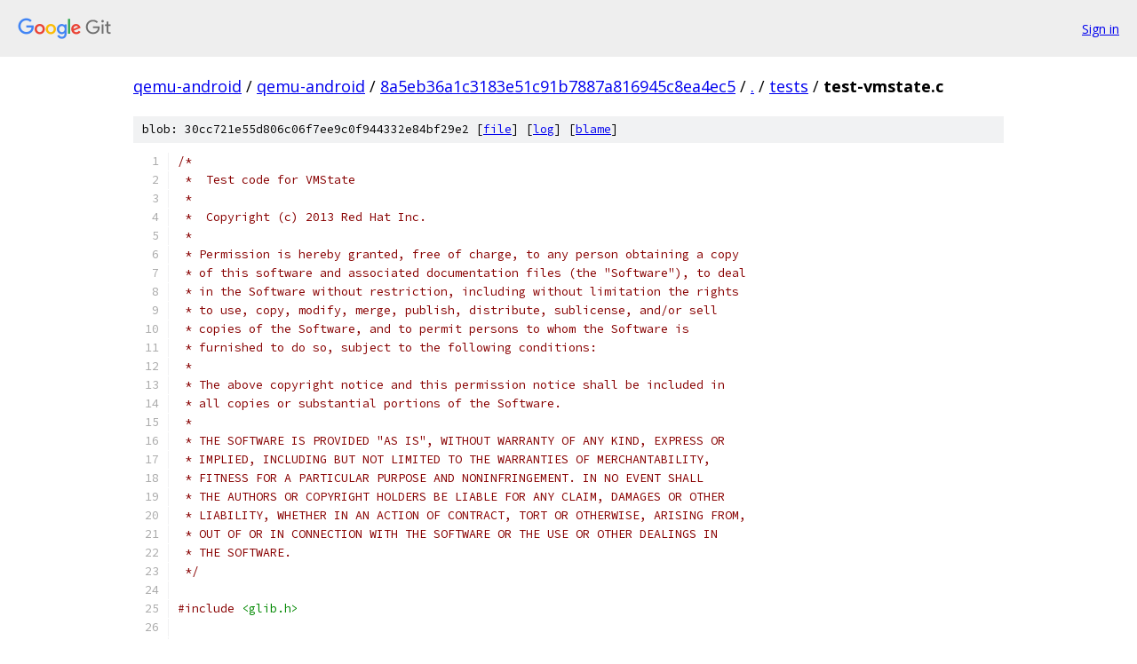

--- FILE ---
content_type: text/html; charset=utf-8
request_url: https://qemu-android.googlesource.com/qemu-android/+/8a5eb36a1c3183e51c91b7887a816945c8ea4ec5/tests/test-vmstate.c
body_size: 7935
content:
<!DOCTYPE html><html lang="en"><head><meta charset="utf-8"><meta name="viewport" content="width=device-width, initial-scale=1"><title>tests/test-vmstate.c - qemu-android - Git at Google</title><link rel="stylesheet" type="text/css" href="/+static/base.css"><link rel="stylesheet" type="text/css" href="/+static/prettify/prettify.css"><!-- default customHeadTagPart --></head><body class="Site"><header class="Site-header"><div class="Header"><a class="Header-image" href="/"><img src="//www.gstatic.com/images/branding/lockups/2x/lockup_git_color_108x24dp.png" width="108" height="24" alt="Google Git"></a><div class="Header-menu"> <a class="Header-menuItem" href="https://accounts.google.com/AccountChooser?faa=1&amp;continue=https://qemu-android.googlesource.com/login/qemu-android/%2B/8a5eb36a1c3183e51c91b7887a816945c8ea4ec5/tests/test-vmstate.c">Sign in</a> </div></div></header><div class="Site-content"><div class="Container "><div class="Breadcrumbs"><a class="Breadcrumbs-crumb" href="/?format=HTML">qemu-android</a> / <a class="Breadcrumbs-crumb" href="/qemu-android/">qemu-android</a> / <a class="Breadcrumbs-crumb" href="/qemu-android/+/8a5eb36a1c3183e51c91b7887a816945c8ea4ec5">8a5eb36a1c3183e51c91b7887a816945c8ea4ec5</a> / <a class="Breadcrumbs-crumb" href="/qemu-android/+/8a5eb36a1c3183e51c91b7887a816945c8ea4ec5/">.</a> / <a class="Breadcrumbs-crumb" href="/qemu-android/+/8a5eb36a1c3183e51c91b7887a816945c8ea4ec5/tests">tests</a> / <span class="Breadcrumbs-crumb">test-vmstate.c</span></div><div class="u-sha1 u-monospace BlobSha1">blob: 30cc721e55d806c06f7ee9c0f944332e84bf29e2 [<a href="/qemu-android/+/8a5eb36a1c3183e51c91b7887a816945c8ea4ec5/tests/test-vmstate.c">file</a>] [<a href="/qemu-android/+log/8a5eb36a1c3183e51c91b7887a816945c8ea4ec5/tests/test-vmstate.c">log</a>] [<a href="/qemu-android/+blame/8a5eb36a1c3183e51c91b7887a816945c8ea4ec5/tests/test-vmstate.c">blame</a>]</div><table class="FileContents"><tr class="u-pre u-monospace FileContents-line"><td class="u-lineNum u-noSelect FileContents-lineNum" data-line-number="1"></td><td class="FileContents-lineContents" id="1"><span class="com">/*</span></td></tr><tr class="u-pre u-monospace FileContents-line"><td class="u-lineNum u-noSelect FileContents-lineNum" data-line-number="2"></td><td class="FileContents-lineContents" id="2"><span class="com"> *  Test code for VMState</span></td></tr><tr class="u-pre u-monospace FileContents-line"><td class="u-lineNum u-noSelect FileContents-lineNum" data-line-number="3"></td><td class="FileContents-lineContents" id="3"><span class="com"> *</span></td></tr><tr class="u-pre u-monospace FileContents-line"><td class="u-lineNum u-noSelect FileContents-lineNum" data-line-number="4"></td><td class="FileContents-lineContents" id="4"><span class="com"> *  Copyright (c) 2013 Red Hat Inc.</span></td></tr><tr class="u-pre u-monospace FileContents-line"><td class="u-lineNum u-noSelect FileContents-lineNum" data-line-number="5"></td><td class="FileContents-lineContents" id="5"><span class="com"> *</span></td></tr><tr class="u-pre u-monospace FileContents-line"><td class="u-lineNum u-noSelect FileContents-lineNum" data-line-number="6"></td><td class="FileContents-lineContents" id="6"><span class="com"> * Permission is hereby granted, free of charge, to any person obtaining a copy</span></td></tr><tr class="u-pre u-monospace FileContents-line"><td class="u-lineNum u-noSelect FileContents-lineNum" data-line-number="7"></td><td class="FileContents-lineContents" id="7"><span class="com"> * of this software and associated documentation files (the &quot;Software&quot;), to deal</span></td></tr><tr class="u-pre u-monospace FileContents-line"><td class="u-lineNum u-noSelect FileContents-lineNum" data-line-number="8"></td><td class="FileContents-lineContents" id="8"><span class="com"> * in the Software without restriction, including without limitation the rights</span></td></tr><tr class="u-pre u-monospace FileContents-line"><td class="u-lineNum u-noSelect FileContents-lineNum" data-line-number="9"></td><td class="FileContents-lineContents" id="9"><span class="com"> * to use, copy, modify, merge, publish, distribute, sublicense, and/or sell</span></td></tr><tr class="u-pre u-monospace FileContents-line"><td class="u-lineNum u-noSelect FileContents-lineNum" data-line-number="10"></td><td class="FileContents-lineContents" id="10"><span class="com"> * copies of the Software, and to permit persons to whom the Software is</span></td></tr><tr class="u-pre u-monospace FileContents-line"><td class="u-lineNum u-noSelect FileContents-lineNum" data-line-number="11"></td><td class="FileContents-lineContents" id="11"><span class="com"> * furnished to do so, subject to the following conditions:</span></td></tr><tr class="u-pre u-monospace FileContents-line"><td class="u-lineNum u-noSelect FileContents-lineNum" data-line-number="12"></td><td class="FileContents-lineContents" id="12"><span class="com"> *</span></td></tr><tr class="u-pre u-monospace FileContents-line"><td class="u-lineNum u-noSelect FileContents-lineNum" data-line-number="13"></td><td class="FileContents-lineContents" id="13"><span class="com"> * The above copyright notice and this permission notice shall be included in</span></td></tr><tr class="u-pre u-monospace FileContents-line"><td class="u-lineNum u-noSelect FileContents-lineNum" data-line-number="14"></td><td class="FileContents-lineContents" id="14"><span class="com"> * all copies or substantial portions of the Software.</span></td></tr><tr class="u-pre u-monospace FileContents-line"><td class="u-lineNum u-noSelect FileContents-lineNum" data-line-number="15"></td><td class="FileContents-lineContents" id="15"><span class="com"> *</span></td></tr><tr class="u-pre u-monospace FileContents-line"><td class="u-lineNum u-noSelect FileContents-lineNum" data-line-number="16"></td><td class="FileContents-lineContents" id="16"><span class="com"> * THE SOFTWARE IS PROVIDED &quot;AS IS&quot;, WITHOUT WARRANTY OF ANY KIND, EXPRESS OR</span></td></tr><tr class="u-pre u-monospace FileContents-line"><td class="u-lineNum u-noSelect FileContents-lineNum" data-line-number="17"></td><td class="FileContents-lineContents" id="17"><span class="com"> * IMPLIED, INCLUDING BUT NOT LIMITED TO THE WARRANTIES OF MERCHANTABILITY,</span></td></tr><tr class="u-pre u-monospace FileContents-line"><td class="u-lineNum u-noSelect FileContents-lineNum" data-line-number="18"></td><td class="FileContents-lineContents" id="18"><span class="com"> * FITNESS FOR A PARTICULAR PURPOSE AND NONINFRINGEMENT. IN NO EVENT SHALL</span></td></tr><tr class="u-pre u-monospace FileContents-line"><td class="u-lineNum u-noSelect FileContents-lineNum" data-line-number="19"></td><td class="FileContents-lineContents" id="19"><span class="com"> * THE AUTHORS OR COPYRIGHT HOLDERS BE LIABLE FOR ANY CLAIM, DAMAGES OR OTHER</span></td></tr><tr class="u-pre u-monospace FileContents-line"><td class="u-lineNum u-noSelect FileContents-lineNum" data-line-number="20"></td><td class="FileContents-lineContents" id="20"><span class="com"> * LIABILITY, WHETHER IN AN ACTION OF CONTRACT, TORT OR OTHERWISE, ARISING FROM,</span></td></tr><tr class="u-pre u-monospace FileContents-line"><td class="u-lineNum u-noSelect FileContents-lineNum" data-line-number="21"></td><td class="FileContents-lineContents" id="21"><span class="com"> * OUT OF OR IN CONNECTION WITH THE SOFTWARE OR THE USE OR OTHER DEALINGS IN</span></td></tr><tr class="u-pre u-monospace FileContents-line"><td class="u-lineNum u-noSelect FileContents-lineNum" data-line-number="22"></td><td class="FileContents-lineContents" id="22"><span class="com"> * THE SOFTWARE.</span></td></tr><tr class="u-pre u-monospace FileContents-line"><td class="u-lineNum u-noSelect FileContents-lineNum" data-line-number="23"></td><td class="FileContents-lineContents" id="23"><span class="com"> */</span></td></tr><tr class="u-pre u-monospace FileContents-line"><td class="u-lineNum u-noSelect FileContents-lineNum" data-line-number="24"></td><td class="FileContents-lineContents" id="24"></td></tr><tr class="u-pre u-monospace FileContents-line"><td class="u-lineNum u-noSelect FileContents-lineNum" data-line-number="25"></td><td class="FileContents-lineContents" id="25"><span class="com">#include</span><span class="pln"> </span><span class="str">&lt;glib.h&gt;</span></td></tr><tr class="u-pre u-monospace FileContents-line"><td class="u-lineNum u-noSelect FileContents-lineNum" data-line-number="26"></td><td class="FileContents-lineContents" id="26"></td></tr><tr class="u-pre u-monospace FileContents-line"><td class="u-lineNum u-noSelect FileContents-lineNum" data-line-number="27"></td><td class="FileContents-lineContents" id="27"><span class="com">#include</span><span class="pln"> </span><span class="str">&quot;qemu-common.h&quot;</span></td></tr><tr class="u-pre u-monospace FileContents-line"><td class="u-lineNum u-noSelect FileContents-lineNum" data-line-number="28"></td><td class="FileContents-lineContents" id="28"><span class="com">#include</span><span class="pln"> </span><span class="str">&quot;migration/migration.h&quot;</span></td></tr><tr class="u-pre u-monospace FileContents-line"><td class="u-lineNum u-noSelect FileContents-lineNum" data-line-number="29"></td><td class="FileContents-lineContents" id="29"><span class="com">#include</span><span class="pln"> </span><span class="str">&quot;migration/vmstate.h&quot;</span></td></tr><tr class="u-pre u-monospace FileContents-line"><td class="u-lineNum u-noSelect FileContents-lineNum" data-line-number="30"></td><td class="FileContents-lineContents" id="30"><span class="com">#include</span><span class="pln"> </span><span class="str">&quot;block/coroutine.h&quot;</span></td></tr><tr class="u-pre u-monospace FileContents-line"><td class="u-lineNum u-noSelect FileContents-lineNum" data-line-number="31"></td><td class="FileContents-lineContents" id="31"></td></tr><tr class="u-pre u-monospace FileContents-line"><td class="u-lineNum u-noSelect FileContents-lineNum" data-line-number="32"></td><td class="FileContents-lineContents" id="32"><span class="kwd">char</span><span class="pln"> temp_file</span><span class="pun">[]</span><span class="pln"> </span><span class="pun">=</span><span class="pln"> </span><span class="str">&quot;/tmp/vmst.test.XXXXXX&quot;</span><span class="pun">;</span></td></tr><tr class="u-pre u-monospace FileContents-line"><td class="u-lineNum u-noSelect FileContents-lineNum" data-line-number="33"></td><td class="FileContents-lineContents" id="33"><span class="typ">int</span><span class="pln"> temp_fd</span><span class="pun">;</span></td></tr><tr class="u-pre u-monospace FileContents-line"><td class="u-lineNum u-noSelect FileContents-lineNum" data-line-number="34"></td><td class="FileContents-lineContents" id="34"></td></tr><tr class="u-pre u-monospace FileContents-line"><td class="u-lineNum u-noSelect FileContents-lineNum" data-line-number="35"></td><td class="FileContents-lineContents" id="35"><span class="com">/* Fake yield_until_fd_readable() implementation so we don&#39;t have to pull the</span></td></tr><tr class="u-pre u-monospace FileContents-line"><td class="u-lineNum u-noSelect FileContents-lineNum" data-line-number="36"></td><td class="FileContents-lineContents" id="36"><span class="com"> * coroutine code as dependency.</span></td></tr><tr class="u-pre u-monospace FileContents-line"><td class="u-lineNum u-noSelect FileContents-lineNum" data-line-number="37"></td><td class="FileContents-lineContents" id="37"><span class="com"> */</span></td></tr><tr class="u-pre u-monospace FileContents-line"><td class="u-lineNum u-noSelect FileContents-lineNum" data-line-number="38"></td><td class="FileContents-lineContents" id="38"><span class="kwd">void</span><span class="pln"> yield_until_fd_readable</span><span class="pun">(</span><span class="typ">int</span><span class="pln"> fd</span><span class="pun">)</span></td></tr><tr class="u-pre u-monospace FileContents-line"><td class="u-lineNum u-noSelect FileContents-lineNum" data-line-number="39"></td><td class="FileContents-lineContents" id="39"><span class="pun">{</span></td></tr><tr class="u-pre u-monospace FileContents-line"><td class="u-lineNum u-noSelect FileContents-lineNum" data-line-number="40"></td><td class="FileContents-lineContents" id="40"><span class="pln">    fd_set fds</span><span class="pun">;</span></td></tr><tr class="u-pre u-monospace FileContents-line"><td class="u-lineNum u-noSelect FileContents-lineNum" data-line-number="41"></td><td class="FileContents-lineContents" id="41"><span class="pln">    FD_ZERO</span><span class="pun">(&amp;</span><span class="pln">fds</span><span class="pun">);</span></td></tr><tr class="u-pre u-monospace FileContents-line"><td class="u-lineNum u-noSelect FileContents-lineNum" data-line-number="42"></td><td class="FileContents-lineContents" id="42"><span class="pln">    FD_SET</span><span class="pun">(</span><span class="pln">fd</span><span class="pun">,</span><span class="pln"> </span><span class="pun">&amp;</span><span class="pln">fds</span><span class="pun">);</span></td></tr><tr class="u-pre u-monospace FileContents-line"><td class="u-lineNum u-noSelect FileContents-lineNum" data-line-number="43"></td><td class="FileContents-lineContents" id="43"><span class="pln">    select</span><span class="pun">(</span><span class="pln">fd </span><span class="pun">+</span><span class="pln"> </span><span class="lit">1</span><span class="pun">,</span><span class="pln"> </span><span class="pun">&amp;</span><span class="pln">fds</span><span class="pun">,</span><span class="pln"> NULL</span><span class="pun">,</span><span class="pln"> NULL</span><span class="pun">,</span><span class="pln"> NULL</span><span class="pun">);</span></td></tr><tr class="u-pre u-monospace FileContents-line"><td class="u-lineNum u-noSelect FileContents-lineNum" data-line-number="44"></td><td class="FileContents-lineContents" id="44"><span class="pun">}</span></td></tr><tr class="u-pre u-monospace FileContents-line"><td class="u-lineNum u-noSelect FileContents-lineNum" data-line-number="45"></td><td class="FileContents-lineContents" id="45"></td></tr><tr class="u-pre u-monospace FileContents-line"><td class="u-lineNum u-noSelect FileContents-lineNum" data-line-number="46"></td><td class="FileContents-lineContents" id="46"><span class="com">/* Duplicate temp_fd and seek to the beginning of the file */</span></td></tr><tr class="u-pre u-monospace FileContents-line"><td class="u-lineNum u-noSelect FileContents-lineNum" data-line-number="47"></td><td class="FileContents-lineContents" id="47"><span class="kwd">static</span><span class="pln"> </span><span class="typ">int</span><span class="pln"> dup_temp_fd</span><span class="pun">(</span><span class="kwd">bool</span><span class="pln"> truncate</span><span class="pun">)</span></td></tr><tr class="u-pre u-monospace FileContents-line"><td class="u-lineNum u-noSelect FileContents-lineNum" data-line-number="48"></td><td class="FileContents-lineContents" id="48"><span class="pun">{</span></td></tr><tr class="u-pre u-monospace FileContents-line"><td class="u-lineNum u-noSelect FileContents-lineNum" data-line-number="49"></td><td class="FileContents-lineContents" id="49"><span class="pln">    </span><span class="typ">int</span><span class="pln"> fd </span><span class="pun">=</span><span class="pln"> dup</span><span class="pun">(</span><span class="pln">temp_fd</span><span class="pun">);</span></td></tr><tr class="u-pre u-monospace FileContents-line"><td class="u-lineNum u-noSelect FileContents-lineNum" data-line-number="50"></td><td class="FileContents-lineContents" id="50"><span class="pln">    lseek</span><span class="pun">(</span><span class="pln">fd</span><span class="pun">,</span><span class="pln"> </span><span class="lit">0</span><span class="pun">,</span><span class="pln"> SEEK_SET</span><span class="pun">);</span></td></tr><tr class="u-pre u-monospace FileContents-line"><td class="u-lineNum u-noSelect FileContents-lineNum" data-line-number="51"></td><td class="FileContents-lineContents" id="51"><span class="pln">    </span><span class="kwd">if</span><span class="pln"> </span><span class="pun">(</span><span class="pln">truncate</span><span class="pun">)</span><span class="pln"> </span><span class="pun">{</span></td></tr><tr class="u-pre u-monospace FileContents-line"><td class="u-lineNum u-noSelect FileContents-lineNum" data-line-number="52"></td><td class="FileContents-lineContents" id="52"><span class="pln">        g_assert_cmpint</span><span class="pun">(</span><span class="pln">ftruncate</span><span class="pun">(</span><span class="pln">fd</span><span class="pun">,</span><span class="pln"> </span><span class="lit">0</span><span class="pun">),</span><span class="pln"> </span><span class="pun">==,</span><span class="pln"> </span><span class="lit">0</span><span class="pun">);</span></td></tr><tr class="u-pre u-monospace FileContents-line"><td class="u-lineNum u-noSelect FileContents-lineNum" data-line-number="53"></td><td class="FileContents-lineContents" id="53"><span class="pln">    </span><span class="pun">}</span></td></tr><tr class="u-pre u-monospace FileContents-line"><td class="u-lineNum u-noSelect FileContents-lineNum" data-line-number="54"></td><td class="FileContents-lineContents" id="54"><span class="pln">    </span><span class="kwd">return</span><span class="pln"> fd</span><span class="pun">;</span></td></tr><tr class="u-pre u-monospace FileContents-line"><td class="u-lineNum u-noSelect FileContents-lineNum" data-line-number="55"></td><td class="FileContents-lineContents" id="55"><span class="pun">}</span></td></tr><tr class="u-pre u-monospace FileContents-line"><td class="u-lineNum u-noSelect FileContents-lineNum" data-line-number="56"></td><td class="FileContents-lineContents" id="56"></td></tr><tr class="u-pre u-monospace FileContents-line"><td class="u-lineNum u-noSelect FileContents-lineNum" data-line-number="57"></td><td class="FileContents-lineContents" id="57"><span class="kwd">typedef</span><span class="pln"> </span><span class="kwd">struct</span><span class="pln"> </span><span class="typ">TestSruct</span><span class="pln"> </span><span class="pun">{</span></td></tr><tr class="u-pre u-monospace FileContents-line"><td class="u-lineNum u-noSelect FileContents-lineNum" data-line-number="58"></td><td class="FileContents-lineContents" id="58"><span class="pln">    </span><span class="typ">uint32_t</span><span class="pln"> a</span><span class="pun">,</span><span class="pln"> b</span><span class="pun">,</span><span class="pln"> c</span><span class="pun">,</span><span class="pln"> e</span><span class="pun">;</span></td></tr><tr class="u-pre u-monospace FileContents-line"><td class="u-lineNum u-noSelect FileContents-lineNum" data-line-number="59"></td><td class="FileContents-lineContents" id="59"><span class="pln">    </span><span class="typ">uint64_t</span><span class="pln"> d</span><span class="pun">,</span><span class="pln"> f</span><span class="pun">;</span></td></tr><tr class="u-pre u-monospace FileContents-line"><td class="u-lineNum u-noSelect FileContents-lineNum" data-line-number="60"></td><td class="FileContents-lineContents" id="60"><span class="pln">    </span><span class="kwd">bool</span><span class="pln"> skip_c_e</span><span class="pun">;</span></td></tr><tr class="u-pre u-monospace FileContents-line"><td class="u-lineNum u-noSelect FileContents-lineNum" data-line-number="61"></td><td class="FileContents-lineContents" id="61"><span class="pun">}</span><span class="pln"> </span><span class="typ">TestStruct</span><span class="pun">;</span></td></tr><tr class="u-pre u-monospace FileContents-line"><td class="u-lineNum u-noSelect FileContents-lineNum" data-line-number="62"></td><td class="FileContents-lineContents" id="62"></td></tr><tr class="u-pre u-monospace FileContents-line"><td class="u-lineNum u-noSelect FileContents-lineNum" data-line-number="63"></td><td class="FileContents-lineContents" id="63"></td></tr><tr class="u-pre u-monospace FileContents-line"><td class="u-lineNum u-noSelect FileContents-lineNum" data-line-number="64"></td><td class="FileContents-lineContents" id="64"><span class="kwd">static</span><span class="pln"> </span><span class="kwd">const</span><span class="pln"> </span><span class="typ">VMStateDescription</span><span class="pln"> vmstate_simple </span><span class="pun">=</span><span class="pln"> </span><span class="pun">{</span></td></tr><tr class="u-pre u-monospace FileContents-line"><td class="u-lineNum u-noSelect FileContents-lineNum" data-line-number="65"></td><td class="FileContents-lineContents" id="65"><span class="pln">    </span><span class="pun">.</span><span class="pln">name </span><span class="pun">=</span><span class="pln"> </span><span class="str">&quot;test&quot;</span><span class="pun">,</span></td></tr><tr class="u-pre u-monospace FileContents-line"><td class="u-lineNum u-noSelect FileContents-lineNum" data-line-number="66"></td><td class="FileContents-lineContents" id="66"><span class="pln">    </span><span class="pun">.</span><span class="pln">version_id </span><span class="pun">=</span><span class="pln"> </span><span class="lit">1</span><span class="pun">,</span></td></tr><tr class="u-pre u-monospace FileContents-line"><td class="u-lineNum u-noSelect FileContents-lineNum" data-line-number="67"></td><td class="FileContents-lineContents" id="67"><span class="pln">    </span><span class="pun">.</span><span class="pln">minimum_version_id </span><span class="pun">=</span><span class="pln"> </span><span class="lit">1</span><span class="pun">,</span></td></tr><tr class="u-pre u-monospace FileContents-line"><td class="u-lineNum u-noSelect FileContents-lineNum" data-line-number="68"></td><td class="FileContents-lineContents" id="68"><span class="pln">    </span><span class="pun">.</span><span class="pln">fields </span><span class="pun">=</span><span class="pln"> </span><span class="pun">(</span><span class="typ">VMStateField</span><span class="pun">[])</span><span class="pln"> </span><span class="pun">{</span></td></tr><tr class="u-pre u-monospace FileContents-line"><td class="u-lineNum u-noSelect FileContents-lineNum" data-line-number="69"></td><td class="FileContents-lineContents" id="69"><span class="pln">        VMSTATE_UINT32</span><span class="pun">(</span><span class="pln">a</span><span class="pun">,</span><span class="pln"> </span><span class="typ">TestStruct</span><span class="pun">),</span></td></tr><tr class="u-pre u-monospace FileContents-line"><td class="u-lineNum u-noSelect FileContents-lineNum" data-line-number="70"></td><td class="FileContents-lineContents" id="70"><span class="pln">        VMSTATE_UINT32</span><span class="pun">(</span><span class="pln">b</span><span class="pun">,</span><span class="pln"> </span><span class="typ">TestStruct</span><span class="pun">),</span></td></tr><tr class="u-pre u-monospace FileContents-line"><td class="u-lineNum u-noSelect FileContents-lineNum" data-line-number="71"></td><td class="FileContents-lineContents" id="71"><span class="pln">        VMSTATE_UINT32</span><span class="pun">(</span><span class="pln">c</span><span class="pun">,</span><span class="pln"> </span><span class="typ">TestStruct</span><span class="pun">),</span></td></tr><tr class="u-pre u-monospace FileContents-line"><td class="u-lineNum u-noSelect FileContents-lineNum" data-line-number="72"></td><td class="FileContents-lineContents" id="72"><span class="pln">        VMSTATE_UINT64</span><span class="pun">(</span><span class="pln">d</span><span class="pun">,</span><span class="pln"> </span><span class="typ">TestStruct</span><span class="pun">),</span></td></tr><tr class="u-pre u-monospace FileContents-line"><td class="u-lineNum u-noSelect FileContents-lineNum" data-line-number="73"></td><td class="FileContents-lineContents" id="73"><span class="pln">        VMSTATE_END_OF_LIST</span><span class="pun">()</span></td></tr><tr class="u-pre u-monospace FileContents-line"><td class="u-lineNum u-noSelect FileContents-lineNum" data-line-number="74"></td><td class="FileContents-lineContents" id="74"><span class="pln">    </span><span class="pun">}</span></td></tr><tr class="u-pre u-monospace FileContents-line"><td class="u-lineNum u-noSelect FileContents-lineNum" data-line-number="75"></td><td class="FileContents-lineContents" id="75"><span class="pun">};</span></td></tr><tr class="u-pre u-monospace FileContents-line"><td class="u-lineNum u-noSelect FileContents-lineNum" data-line-number="76"></td><td class="FileContents-lineContents" id="76"></td></tr><tr class="u-pre u-monospace FileContents-line"><td class="u-lineNum u-noSelect FileContents-lineNum" data-line-number="77"></td><td class="FileContents-lineContents" id="77"><span class="kwd">static</span><span class="pln"> </span><span class="kwd">void</span><span class="pln"> test_simple_save</span><span class="pun">(</span><span class="kwd">void</span><span class="pun">)</span></td></tr><tr class="u-pre u-monospace FileContents-line"><td class="u-lineNum u-noSelect FileContents-lineNum" data-line-number="78"></td><td class="FileContents-lineContents" id="78"><span class="pun">{</span></td></tr><tr class="u-pre u-monospace FileContents-line"><td class="u-lineNum u-noSelect FileContents-lineNum" data-line-number="79"></td><td class="FileContents-lineContents" id="79"><span class="pln">    </span><span class="typ">QEMUFile</span><span class="pln"> </span><span class="pun">*</span><span class="pln">fsave </span><span class="pun">=</span><span class="pln"> qemu_fdopen</span><span class="pun">(</span><span class="pln">dup_temp_fd</span><span class="pun">(</span><span class="kwd">true</span><span class="pun">),</span><span class="pln"> </span><span class="str">&quot;wb&quot;</span><span class="pun">);</span></td></tr><tr class="u-pre u-monospace FileContents-line"><td class="u-lineNum u-noSelect FileContents-lineNum" data-line-number="80"></td><td class="FileContents-lineContents" id="80"><span class="pln">    </span><span class="typ">TestStruct</span><span class="pln"> obj </span><span class="pun">=</span><span class="pln"> </span><span class="pun">{</span><span class="pln"> </span><span class="pun">.</span><span class="pln">a </span><span class="pun">=</span><span class="pln"> </span><span class="lit">1</span><span class="pun">,</span><span class="pln"> </span><span class="pun">.</span><span class="pln">b </span><span class="pun">=</span><span class="pln"> </span><span class="lit">2</span><span class="pun">,</span><span class="pln"> </span><span class="pun">.</span><span class="pln">c </span><span class="pun">=</span><span class="pln"> </span><span class="lit">3</span><span class="pun">,</span><span class="pln"> </span><span class="pun">.</span><span class="pln">d </span><span class="pun">=</span><span class="pln"> </span><span class="lit">4</span><span class="pln"> </span><span class="pun">};</span></td></tr><tr class="u-pre u-monospace FileContents-line"><td class="u-lineNum u-noSelect FileContents-lineNum" data-line-number="81"></td><td class="FileContents-lineContents" id="81"><span class="pln">    vmstate_save_state</span><span class="pun">(</span><span class="pln">fsave</span><span class="pun">,</span><span class="pln"> </span><span class="pun">&amp;</span><span class="pln">vmstate_simple</span><span class="pun">,</span><span class="pln"> </span><span class="pun">&amp;</span><span class="pln">obj</span><span class="pun">);</span></td></tr><tr class="u-pre u-monospace FileContents-line"><td class="u-lineNum u-noSelect FileContents-lineNum" data-line-number="82"></td><td class="FileContents-lineContents" id="82"><span class="pln">    g_assert</span><span class="pun">(!</span><span class="pln">qemu_file_get_error</span><span class="pun">(</span><span class="pln">fsave</span><span class="pun">));</span></td></tr><tr class="u-pre u-monospace FileContents-line"><td class="u-lineNum u-noSelect FileContents-lineNum" data-line-number="83"></td><td class="FileContents-lineContents" id="83"><span class="pln">    qemu_fclose</span><span class="pun">(</span><span class="pln">fsave</span><span class="pun">);</span></td></tr><tr class="u-pre u-monospace FileContents-line"><td class="u-lineNum u-noSelect FileContents-lineNum" data-line-number="84"></td><td class="FileContents-lineContents" id="84"></td></tr><tr class="u-pre u-monospace FileContents-line"><td class="u-lineNum u-noSelect FileContents-lineNum" data-line-number="85"></td><td class="FileContents-lineContents" id="85"><span class="pln">    </span><span class="typ">QEMUFile</span><span class="pln"> </span><span class="pun">*</span><span class="pln">loading </span><span class="pun">=</span><span class="pln"> qemu_fdopen</span><span class="pun">(</span><span class="pln">dup_temp_fd</span><span class="pun">(</span><span class="kwd">false</span><span class="pun">),</span><span class="pln"> </span><span class="str">&quot;rb&quot;</span><span class="pun">);</span></td></tr><tr class="u-pre u-monospace FileContents-line"><td class="u-lineNum u-noSelect FileContents-lineNum" data-line-number="86"></td><td class="FileContents-lineContents" id="86"><span class="pln">    </span><span class="typ">uint8_t</span><span class="pln"> expected</span><span class="pun">[]</span><span class="pln"> </span><span class="pun">=</span><span class="pln"> </span><span class="pun">{</span></td></tr><tr class="u-pre u-monospace FileContents-line"><td class="u-lineNum u-noSelect FileContents-lineNum" data-line-number="87"></td><td class="FileContents-lineContents" id="87"><span class="pln">        </span><span class="lit">0</span><span class="pun">,</span><span class="pln"> </span><span class="lit">0</span><span class="pun">,</span><span class="pln"> </span><span class="lit">0</span><span class="pun">,</span><span class="pln"> </span><span class="lit">1</span><span class="pun">,</span><span class="pln"> </span><span class="com">/* a */</span></td></tr><tr class="u-pre u-monospace FileContents-line"><td class="u-lineNum u-noSelect FileContents-lineNum" data-line-number="88"></td><td class="FileContents-lineContents" id="88"><span class="pln">        </span><span class="lit">0</span><span class="pun">,</span><span class="pln"> </span><span class="lit">0</span><span class="pun">,</span><span class="pln"> </span><span class="lit">0</span><span class="pun">,</span><span class="pln"> </span><span class="lit">2</span><span class="pun">,</span><span class="pln"> </span><span class="com">/* b */</span></td></tr><tr class="u-pre u-monospace FileContents-line"><td class="u-lineNum u-noSelect FileContents-lineNum" data-line-number="89"></td><td class="FileContents-lineContents" id="89"><span class="pln">        </span><span class="lit">0</span><span class="pun">,</span><span class="pln"> </span><span class="lit">0</span><span class="pun">,</span><span class="pln"> </span><span class="lit">0</span><span class="pun">,</span><span class="pln"> </span><span class="lit">3</span><span class="pun">,</span><span class="pln"> </span><span class="com">/* c */</span></td></tr><tr class="u-pre u-monospace FileContents-line"><td class="u-lineNum u-noSelect FileContents-lineNum" data-line-number="90"></td><td class="FileContents-lineContents" id="90"><span class="pln">        </span><span class="lit">0</span><span class="pun">,</span><span class="pln"> </span><span class="lit">0</span><span class="pun">,</span><span class="pln"> </span><span class="lit">0</span><span class="pun">,</span><span class="pln"> </span><span class="lit">0</span><span class="pun">,</span><span class="pln"> </span><span class="lit">0</span><span class="pun">,</span><span class="pln"> </span><span class="lit">0</span><span class="pun">,</span><span class="pln"> </span><span class="lit">0</span><span class="pun">,</span><span class="pln"> </span><span class="lit">4</span><span class="pun">,</span><span class="pln"> </span><span class="com">/* d */</span></td></tr><tr class="u-pre u-monospace FileContents-line"><td class="u-lineNum u-noSelect FileContents-lineNum" data-line-number="91"></td><td class="FileContents-lineContents" id="91"><span class="pln">    </span><span class="pun">};</span></td></tr><tr class="u-pre u-monospace FileContents-line"><td class="u-lineNum u-noSelect FileContents-lineNum" data-line-number="92"></td><td class="FileContents-lineContents" id="92"><span class="pln">    </span><span class="typ">uint8_t</span><span class="pln"> result</span><span class="pun">[</span><span class="kwd">sizeof</span><span class="pun">(</span><span class="pln">expected</span><span class="pun">)];</span></td></tr><tr class="u-pre u-monospace FileContents-line"><td class="u-lineNum u-noSelect FileContents-lineNum" data-line-number="93"></td><td class="FileContents-lineContents" id="93"><span class="pln">    g_assert_cmpint</span><span class="pun">(</span><span class="pln">qemu_get_buffer</span><span class="pun">(</span><span class="pln">loading</span><span class="pun">,</span><span class="pln"> result</span><span class="pun">,</span><span class="pln"> </span><span class="kwd">sizeof</span><span class="pun">(</span><span class="pln">result</span><span class="pun">)),</span><span class="pln"> </span><span class="pun">==,</span></td></tr><tr class="u-pre u-monospace FileContents-line"><td class="u-lineNum u-noSelect FileContents-lineNum" data-line-number="94"></td><td class="FileContents-lineContents" id="94"><span class="pln">                    </span><span class="kwd">sizeof</span><span class="pun">(</span><span class="pln">result</span><span class="pun">));</span></td></tr><tr class="u-pre u-monospace FileContents-line"><td class="u-lineNum u-noSelect FileContents-lineNum" data-line-number="95"></td><td class="FileContents-lineContents" id="95"><span class="pln">    g_assert</span><span class="pun">(!</span><span class="pln">qemu_file_get_error</span><span class="pun">(</span><span class="pln">loading</span><span class="pun">));</span></td></tr><tr class="u-pre u-monospace FileContents-line"><td class="u-lineNum u-noSelect FileContents-lineNum" data-line-number="96"></td><td class="FileContents-lineContents" id="96"><span class="pln">    g_assert_cmpint</span><span class="pun">(</span><span class="pln">memcmp</span><span class="pun">(</span><span class="pln">result</span><span class="pun">,</span><span class="pln"> expected</span><span class="pun">,</span><span class="pln"> </span><span class="kwd">sizeof</span><span class="pun">(</span><span class="pln">result</span><span class="pun">)),</span><span class="pln"> </span><span class="pun">==,</span><span class="pln"> </span><span class="lit">0</span><span class="pun">);</span></td></tr><tr class="u-pre u-monospace FileContents-line"><td class="u-lineNum u-noSelect FileContents-lineNum" data-line-number="97"></td><td class="FileContents-lineContents" id="97"></td></tr><tr class="u-pre u-monospace FileContents-line"><td class="u-lineNum u-noSelect FileContents-lineNum" data-line-number="98"></td><td class="FileContents-lineContents" id="98"><span class="pln">    </span><span class="com">/* Must reach EOF */</span></td></tr><tr class="u-pre u-monospace FileContents-line"><td class="u-lineNum u-noSelect FileContents-lineNum" data-line-number="99"></td><td class="FileContents-lineContents" id="99"><span class="pln">    qemu_get_byte</span><span class="pun">(</span><span class="pln">loading</span><span class="pun">);</span></td></tr><tr class="u-pre u-monospace FileContents-line"><td class="u-lineNum u-noSelect FileContents-lineNum" data-line-number="100"></td><td class="FileContents-lineContents" id="100"><span class="pln">    g_assert_cmpint</span><span class="pun">(</span><span class="pln">qemu_file_get_error</span><span class="pun">(</span><span class="pln">loading</span><span class="pun">),</span><span class="pln"> </span><span class="pun">==,</span><span class="pln"> </span><span class="pun">-</span><span class="pln">EIO</span><span class="pun">);</span></td></tr><tr class="u-pre u-monospace FileContents-line"><td class="u-lineNum u-noSelect FileContents-lineNum" data-line-number="101"></td><td class="FileContents-lineContents" id="101"></td></tr><tr class="u-pre u-monospace FileContents-line"><td class="u-lineNum u-noSelect FileContents-lineNum" data-line-number="102"></td><td class="FileContents-lineContents" id="102"><span class="pln">    qemu_fclose</span><span class="pun">(</span><span class="pln">loading</span><span class="pun">);</span></td></tr><tr class="u-pre u-monospace FileContents-line"><td class="u-lineNum u-noSelect FileContents-lineNum" data-line-number="103"></td><td class="FileContents-lineContents" id="103"><span class="pun">}</span></td></tr><tr class="u-pre u-monospace FileContents-line"><td class="u-lineNum u-noSelect FileContents-lineNum" data-line-number="104"></td><td class="FileContents-lineContents" id="104"></td></tr><tr class="u-pre u-monospace FileContents-line"><td class="u-lineNum u-noSelect FileContents-lineNum" data-line-number="105"></td><td class="FileContents-lineContents" id="105"><span class="kwd">static</span><span class="pln"> </span><span class="kwd">void</span><span class="pln"> test_simple_load</span><span class="pun">(</span><span class="kwd">void</span><span class="pun">)</span></td></tr><tr class="u-pre u-monospace FileContents-line"><td class="u-lineNum u-noSelect FileContents-lineNum" data-line-number="106"></td><td class="FileContents-lineContents" id="106"><span class="pun">{</span></td></tr><tr class="u-pre u-monospace FileContents-line"><td class="u-lineNum u-noSelect FileContents-lineNum" data-line-number="107"></td><td class="FileContents-lineContents" id="107"><span class="pln">    </span><span class="typ">QEMUFile</span><span class="pln"> </span><span class="pun">*</span><span class="pln">fsave </span><span class="pun">=</span><span class="pln"> qemu_fdopen</span><span class="pun">(</span><span class="pln">dup_temp_fd</span><span class="pun">(</span><span class="kwd">true</span><span class="pun">),</span><span class="pln"> </span><span class="str">&quot;wb&quot;</span><span class="pun">);</span></td></tr><tr class="u-pre u-monospace FileContents-line"><td class="u-lineNum u-noSelect FileContents-lineNum" data-line-number="108"></td><td class="FileContents-lineContents" id="108"><span class="pln">    </span><span class="typ">uint8_t</span><span class="pln"> buf</span><span class="pun">[]</span><span class="pln"> </span><span class="pun">=</span><span class="pln"> </span><span class="pun">{</span></td></tr><tr class="u-pre u-monospace FileContents-line"><td class="u-lineNum u-noSelect FileContents-lineNum" data-line-number="109"></td><td class="FileContents-lineContents" id="109"><span class="pln">        </span><span class="lit">0</span><span class="pun">,</span><span class="pln"> </span><span class="lit">0</span><span class="pun">,</span><span class="pln"> </span><span class="lit">0</span><span class="pun">,</span><span class="pln"> </span><span class="lit">10</span><span class="pun">,</span><span class="pln">             </span><span class="com">/* a */</span></td></tr><tr class="u-pre u-monospace FileContents-line"><td class="u-lineNum u-noSelect FileContents-lineNum" data-line-number="110"></td><td class="FileContents-lineContents" id="110"><span class="pln">        </span><span class="lit">0</span><span class="pun">,</span><span class="pln"> </span><span class="lit">0</span><span class="pun">,</span><span class="pln"> </span><span class="lit">0</span><span class="pun">,</span><span class="pln"> </span><span class="lit">20</span><span class="pun">,</span><span class="pln">             </span><span class="com">/* b */</span></td></tr><tr class="u-pre u-monospace FileContents-line"><td class="u-lineNum u-noSelect FileContents-lineNum" data-line-number="111"></td><td class="FileContents-lineContents" id="111"><span class="pln">        </span><span class="lit">0</span><span class="pun">,</span><span class="pln"> </span><span class="lit">0</span><span class="pun">,</span><span class="pln"> </span><span class="lit">0</span><span class="pun">,</span><span class="pln"> </span><span class="lit">30</span><span class="pun">,</span><span class="pln">             </span><span class="com">/* c */</span></td></tr><tr class="u-pre u-monospace FileContents-line"><td class="u-lineNum u-noSelect FileContents-lineNum" data-line-number="112"></td><td class="FileContents-lineContents" id="112"><span class="pln">        </span><span class="lit">0</span><span class="pun">,</span><span class="pln"> </span><span class="lit">0</span><span class="pun">,</span><span class="pln"> </span><span class="lit">0</span><span class="pun">,</span><span class="pln"> </span><span class="lit">0</span><span class="pun">,</span><span class="pln"> </span><span class="lit">0</span><span class="pun">,</span><span class="pln"> </span><span class="lit">0</span><span class="pun">,</span><span class="pln"> </span><span class="lit">0</span><span class="pun">,</span><span class="pln"> </span><span class="lit">40</span><span class="pun">,</span><span class="pln"> </span><span class="com">/* d */</span></td></tr><tr class="u-pre u-monospace FileContents-line"><td class="u-lineNum u-noSelect FileContents-lineNum" data-line-number="113"></td><td class="FileContents-lineContents" id="113"><span class="pln">        QEMU_VM_EOF</span><span class="pun">,</span><span class="pln"> </span><span class="com">/* just to ensure we won&#39;t get EOF reported prematurely */</span></td></tr><tr class="u-pre u-monospace FileContents-line"><td class="u-lineNum u-noSelect FileContents-lineNum" data-line-number="114"></td><td class="FileContents-lineContents" id="114"><span class="pln">    </span><span class="pun">};</span></td></tr><tr class="u-pre u-monospace FileContents-line"><td class="u-lineNum u-noSelect FileContents-lineNum" data-line-number="115"></td><td class="FileContents-lineContents" id="115"><span class="pln">    qemu_put_buffer</span><span class="pun">(</span><span class="pln">fsave</span><span class="pun">,</span><span class="pln"> buf</span><span class="pun">,</span><span class="pln"> </span><span class="kwd">sizeof</span><span class="pun">(</span><span class="pln">buf</span><span class="pun">));</span></td></tr><tr class="u-pre u-monospace FileContents-line"><td class="u-lineNum u-noSelect FileContents-lineNum" data-line-number="116"></td><td class="FileContents-lineContents" id="116"><span class="pln">    qemu_fclose</span><span class="pun">(</span><span class="pln">fsave</span><span class="pun">);</span></td></tr><tr class="u-pre u-monospace FileContents-line"><td class="u-lineNum u-noSelect FileContents-lineNum" data-line-number="117"></td><td class="FileContents-lineContents" id="117"></td></tr><tr class="u-pre u-monospace FileContents-line"><td class="u-lineNum u-noSelect FileContents-lineNum" data-line-number="118"></td><td class="FileContents-lineContents" id="118"><span class="pln">    </span><span class="typ">QEMUFile</span><span class="pln"> </span><span class="pun">*</span><span class="pln">loading </span><span class="pun">=</span><span class="pln"> qemu_fdopen</span><span class="pun">(</span><span class="pln">dup_temp_fd</span><span class="pun">(</span><span class="kwd">false</span><span class="pun">),</span><span class="pln"> </span><span class="str">&quot;rb&quot;</span><span class="pun">);</span></td></tr><tr class="u-pre u-monospace FileContents-line"><td class="u-lineNum u-noSelect FileContents-lineNum" data-line-number="119"></td><td class="FileContents-lineContents" id="119"><span class="pln">    </span><span class="typ">TestStruct</span><span class="pln"> obj</span><span class="pun">;</span></td></tr><tr class="u-pre u-monospace FileContents-line"><td class="u-lineNum u-noSelect FileContents-lineNum" data-line-number="120"></td><td class="FileContents-lineContents" id="120"><span class="pln">    vmstate_load_state</span><span class="pun">(</span><span class="pln">loading</span><span class="pun">,</span><span class="pln"> </span><span class="pun">&amp;</span><span class="pln">vmstate_simple</span><span class="pun">,</span><span class="pln"> </span><span class="pun">&amp;</span><span class="pln">obj</span><span class="pun">,</span><span class="pln"> </span><span class="lit">1</span><span class="pun">);</span></td></tr><tr class="u-pre u-monospace FileContents-line"><td class="u-lineNum u-noSelect FileContents-lineNum" data-line-number="121"></td><td class="FileContents-lineContents" id="121"><span class="pln">    g_assert</span><span class="pun">(!</span><span class="pln">qemu_file_get_error</span><span class="pun">(</span><span class="pln">loading</span><span class="pun">));</span></td></tr><tr class="u-pre u-monospace FileContents-line"><td class="u-lineNum u-noSelect FileContents-lineNum" data-line-number="122"></td><td class="FileContents-lineContents" id="122"><span class="pln">    g_assert_cmpint</span><span class="pun">(</span><span class="pln">obj</span><span class="pun">.</span><span class="pln">a</span><span class="pun">,</span><span class="pln"> </span><span class="pun">==,</span><span class="pln"> </span><span class="lit">10</span><span class="pun">);</span></td></tr><tr class="u-pre u-monospace FileContents-line"><td class="u-lineNum u-noSelect FileContents-lineNum" data-line-number="123"></td><td class="FileContents-lineContents" id="123"><span class="pln">    g_assert_cmpint</span><span class="pun">(</span><span class="pln">obj</span><span class="pun">.</span><span class="pln">b</span><span class="pun">,</span><span class="pln"> </span><span class="pun">==,</span><span class="pln"> </span><span class="lit">20</span><span class="pun">);</span></td></tr><tr class="u-pre u-monospace FileContents-line"><td class="u-lineNum u-noSelect FileContents-lineNum" data-line-number="124"></td><td class="FileContents-lineContents" id="124"><span class="pln">    g_assert_cmpint</span><span class="pun">(</span><span class="pln">obj</span><span class="pun">.</span><span class="pln">c</span><span class="pun">,</span><span class="pln"> </span><span class="pun">==,</span><span class="pln"> </span><span class="lit">30</span><span class="pun">);</span></td></tr><tr class="u-pre u-monospace FileContents-line"><td class="u-lineNum u-noSelect FileContents-lineNum" data-line-number="125"></td><td class="FileContents-lineContents" id="125"><span class="pln">    g_assert_cmpint</span><span class="pun">(</span><span class="pln">obj</span><span class="pun">.</span><span class="pln">d</span><span class="pun">,</span><span class="pln"> </span><span class="pun">==,</span><span class="pln"> </span><span class="lit">40</span><span class="pun">);</span></td></tr><tr class="u-pre u-monospace FileContents-line"><td class="u-lineNum u-noSelect FileContents-lineNum" data-line-number="126"></td><td class="FileContents-lineContents" id="126"><span class="pln">    qemu_fclose</span><span class="pun">(</span><span class="pln">loading</span><span class="pun">);</span></td></tr><tr class="u-pre u-monospace FileContents-line"><td class="u-lineNum u-noSelect FileContents-lineNum" data-line-number="127"></td><td class="FileContents-lineContents" id="127"><span class="pun">}</span></td></tr><tr class="u-pre u-monospace FileContents-line"><td class="u-lineNum u-noSelect FileContents-lineNum" data-line-number="128"></td><td class="FileContents-lineContents" id="128"></td></tr><tr class="u-pre u-monospace FileContents-line"><td class="u-lineNum u-noSelect FileContents-lineNum" data-line-number="129"></td><td class="FileContents-lineContents" id="129"><span class="kwd">static</span><span class="pln"> </span><span class="kwd">const</span><span class="pln"> </span><span class="typ">VMStateDescription</span><span class="pln"> vmstate_versioned </span><span class="pun">=</span><span class="pln"> </span><span class="pun">{</span></td></tr><tr class="u-pre u-monospace FileContents-line"><td class="u-lineNum u-noSelect FileContents-lineNum" data-line-number="130"></td><td class="FileContents-lineContents" id="130"><span class="pln">    </span><span class="pun">.</span><span class="pln">name </span><span class="pun">=</span><span class="pln"> </span><span class="str">&quot;test&quot;</span><span class="pun">,</span></td></tr><tr class="u-pre u-monospace FileContents-line"><td class="u-lineNum u-noSelect FileContents-lineNum" data-line-number="131"></td><td class="FileContents-lineContents" id="131"><span class="pln">    </span><span class="pun">.</span><span class="pln">version_id </span><span class="pun">=</span><span class="pln"> </span><span class="lit">2</span><span class="pun">,</span></td></tr><tr class="u-pre u-monospace FileContents-line"><td class="u-lineNum u-noSelect FileContents-lineNum" data-line-number="132"></td><td class="FileContents-lineContents" id="132"><span class="pln">    </span><span class="pun">.</span><span class="pln">minimum_version_id </span><span class="pun">=</span><span class="pln"> </span><span class="lit">1</span><span class="pun">,</span></td></tr><tr class="u-pre u-monospace FileContents-line"><td class="u-lineNum u-noSelect FileContents-lineNum" data-line-number="133"></td><td class="FileContents-lineContents" id="133"><span class="pln">    </span><span class="pun">.</span><span class="pln">fields </span><span class="pun">=</span><span class="pln"> </span><span class="pun">(</span><span class="typ">VMStateField</span><span class="pun">[])</span><span class="pln"> </span><span class="pun">{</span></td></tr><tr class="u-pre u-monospace FileContents-line"><td class="u-lineNum u-noSelect FileContents-lineNum" data-line-number="134"></td><td class="FileContents-lineContents" id="134"><span class="pln">        VMSTATE_UINT32</span><span class="pun">(</span><span class="pln">a</span><span class="pun">,</span><span class="pln"> </span><span class="typ">TestStruct</span><span class="pun">),</span></td></tr><tr class="u-pre u-monospace FileContents-line"><td class="u-lineNum u-noSelect FileContents-lineNum" data-line-number="135"></td><td class="FileContents-lineContents" id="135"><span class="pln">        VMSTATE_UINT32_V</span><span class="pun">(</span><span class="pln">b</span><span class="pun">,</span><span class="pln"> </span><span class="typ">TestStruct</span><span class="pun">,</span><span class="pln"> </span><span class="lit">2</span><span class="pun">),</span><span class="pln"> </span><span class="com">/* Versioned field in the middle, so</span></td></tr><tr class="u-pre u-monospace FileContents-line"><td class="u-lineNum u-noSelect FileContents-lineNum" data-line-number="136"></td><td class="FileContents-lineContents" id="136"><span class="com">                                             * we catch bugs more easily.</span></td></tr><tr class="u-pre u-monospace FileContents-line"><td class="u-lineNum u-noSelect FileContents-lineNum" data-line-number="137"></td><td class="FileContents-lineContents" id="137"><span class="com">                                             */</span></td></tr><tr class="u-pre u-monospace FileContents-line"><td class="u-lineNum u-noSelect FileContents-lineNum" data-line-number="138"></td><td class="FileContents-lineContents" id="138"><span class="pln">        VMSTATE_UINT32</span><span class="pun">(</span><span class="pln">c</span><span class="pun">,</span><span class="pln"> </span><span class="typ">TestStruct</span><span class="pun">),</span></td></tr><tr class="u-pre u-monospace FileContents-line"><td class="u-lineNum u-noSelect FileContents-lineNum" data-line-number="139"></td><td class="FileContents-lineContents" id="139"><span class="pln">        VMSTATE_UINT64</span><span class="pun">(</span><span class="pln">d</span><span class="pun">,</span><span class="pln"> </span><span class="typ">TestStruct</span><span class="pun">),</span></td></tr><tr class="u-pre u-monospace FileContents-line"><td class="u-lineNum u-noSelect FileContents-lineNum" data-line-number="140"></td><td class="FileContents-lineContents" id="140"><span class="pln">        VMSTATE_UINT32_V</span><span class="pun">(</span><span class="pln">e</span><span class="pun">,</span><span class="pln"> </span><span class="typ">TestStruct</span><span class="pun">,</span><span class="pln"> </span><span class="lit">2</span><span class="pun">),</span></td></tr><tr class="u-pre u-monospace FileContents-line"><td class="u-lineNum u-noSelect FileContents-lineNum" data-line-number="141"></td><td class="FileContents-lineContents" id="141"><span class="pln">        VMSTATE_UINT64_V</span><span class="pun">(</span><span class="pln">f</span><span class="pun">,</span><span class="pln"> </span><span class="typ">TestStruct</span><span class="pun">,</span><span class="pln"> </span><span class="lit">2</span><span class="pun">),</span></td></tr><tr class="u-pre u-monospace FileContents-line"><td class="u-lineNum u-noSelect FileContents-lineNum" data-line-number="142"></td><td class="FileContents-lineContents" id="142"><span class="pln">        VMSTATE_END_OF_LIST</span><span class="pun">()</span></td></tr><tr class="u-pre u-monospace FileContents-line"><td class="u-lineNum u-noSelect FileContents-lineNum" data-line-number="143"></td><td class="FileContents-lineContents" id="143"><span class="pln">    </span><span class="pun">}</span></td></tr><tr class="u-pre u-monospace FileContents-line"><td class="u-lineNum u-noSelect FileContents-lineNum" data-line-number="144"></td><td class="FileContents-lineContents" id="144"><span class="pun">};</span></td></tr><tr class="u-pre u-monospace FileContents-line"><td class="u-lineNum u-noSelect FileContents-lineNum" data-line-number="145"></td><td class="FileContents-lineContents" id="145"></td></tr><tr class="u-pre u-monospace FileContents-line"><td class="u-lineNum u-noSelect FileContents-lineNum" data-line-number="146"></td><td class="FileContents-lineContents" id="146"><span class="kwd">static</span><span class="pln"> </span><span class="kwd">void</span><span class="pln"> test_load_v1</span><span class="pun">(</span><span class="kwd">void</span><span class="pun">)</span></td></tr><tr class="u-pre u-monospace FileContents-line"><td class="u-lineNum u-noSelect FileContents-lineNum" data-line-number="147"></td><td class="FileContents-lineContents" id="147"><span class="pun">{</span></td></tr><tr class="u-pre u-monospace FileContents-line"><td class="u-lineNum u-noSelect FileContents-lineNum" data-line-number="148"></td><td class="FileContents-lineContents" id="148"><span class="pln">    </span><span class="typ">QEMUFile</span><span class="pln"> </span><span class="pun">*</span><span class="pln">fsave </span><span class="pun">=</span><span class="pln"> qemu_fdopen</span><span class="pun">(</span><span class="pln">dup_temp_fd</span><span class="pun">(</span><span class="kwd">true</span><span class="pun">),</span><span class="pln"> </span><span class="str">&quot;wb&quot;</span><span class="pun">);</span></td></tr><tr class="u-pre u-monospace FileContents-line"><td class="u-lineNum u-noSelect FileContents-lineNum" data-line-number="149"></td><td class="FileContents-lineContents" id="149"><span class="pln">    </span><span class="typ">uint8_t</span><span class="pln"> buf</span><span class="pun">[]</span><span class="pln"> </span><span class="pun">=</span><span class="pln"> </span><span class="pun">{</span></td></tr><tr class="u-pre u-monospace FileContents-line"><td class="u-lineNum u-noSelect FileContents-lineNum" data-line-number="150"></td><td class="FileContents-lineContents" id="150"><span class="pln">        </span><span class="lit">0</span><span class="pun">,</span><span class="pln"> </span><span class="lit">0</span><span class="pun">,</span><span class="pln"> </span><span class="lit">0</span><span class="pun">,</span><span class="pln"> </span><span class="lit">10</span><span class="pun">,</span><span class="pln">             </span><span class="com">/* a */</span></td></tr><tr class="u-pre u-monospace FileContents-line"><td class="u-lineNum u-noSelect FileContents-lineNum" data-line-number="151"></td><td class="FileContents-lineContents" id="151"><span class="pln">        </span><span class="lit">0</span><span class="pun">,</span><span class="pln"> </span><span class="lit">0</span><span class="pun">,</span><span class="pln"> </span><span class="lit">0</span><span class="pun">,</span><span class="pln"> </span><span class="lit">30</span><span class="pun">,</span><span class="pln">             </span><span class="com">/* c */</span></td></tr><tr class="u-pre u-monospace FileContents-line"><td class="u-lineNum u-noSelect FileContents-lineNum" data-line-number="152"></td><td class="FileContents-lineContents" id="152"><span class="pln">        </span><span class="lit">0</span><span class="pun">,</span><span class="pln"> </span><span class="lit">0</span><span class="pun">,</span><span class="pln"> </span><span class="lit">0</span><span class="pun">,</span><span class="pln"> </span><span class="lit">0</span><span class="pun">,</span><span class="pln"> </span><span class="lit">0</span><span class="pun">,</span><span class="pln"> </span><span class="lit">0</span><span class="pun">,</span><span class="pln"> </span><span class="lit">0</span><span class="pun">,</span><span class="pln"> </span><span class="lit">40</span><span class="pun">,</span><span class="pln"> </span><span class="com">/* d */</span></td></tr><tr class="u-pre u-monospace FileContents-line"><td class="u-lineNum u-noSelect FileContents-lineNum" data-line-number="153"></td><td class="FileContents-lineContents" id="153"><span class="pln">        QEMU_VM_EOF</span><span class="pun">,</span><span class="pln"> </span><span class="com">/* just to ensure we won&#39;t get EOF reported prematurely */</span></td></tr><tr class="u-pre u-monospace FileContents-line"><td class="u-lineNum u-noSelect FileContents-lineNum" data-line-number="154"></td><td class="FileContents-lineContents" id="154"><span class="pln">    </span><span class="pun">};</span></td></tr><tr class="u-pre u-monospace FileContents-line"><td class="u-lineNum u-noSelect FileContents-lineNum" data-line-number="155"></td><td class="FileContents-lineContents" id="155"><span class="pln">    qemu_put_buffer</span><span class="pun">(</span><span class="pln">fsave</span><span class="pun">,</span><span class="pln"> buf</span><span class="pun">,</span><span class="pln"> </span><span class="kwd">sizeof</span><span class="pun">(</span><span class="pln">buf</span><span class="pun">));</span></td></tr><tr class="u-pre u-monospace FileContents-line"><td class="u-lineNum u-noSelect FileContents-lineNum" data-line-number="156"></td><td class="FileContents-lineContents" id="156"><span class="pln">    qemu_fclose</span><span class="pun">(</span><span class="pln">fsave</span><span class="pun">);</span></td></tr><tr class="u-pre u-monospace FileContents-line"><td class="u-lineNum u-noSelect FileContents-lineNum" data-line-number="157"></td><td class="FileContents-lineContents" id="157"></td></tr><tr class="u-pre u-monospace FileContents-line"><td class="u-lineNum u-noSelect FileContents-lineNum" data-line-number="158"></td><td class="FileContents-lineContents" id="158"><span class="pln">    </span><span class="typ">QEMUFile</span><span class="pln"> </span><span class="pun">*</span><span class="pln">loading </span><span class="pun">=</span><span class="pln"> qemu_fdopen</span><span class="pun">(</span><span class="pln">dup_temp_fd</span><span class="pun">(</span><span class="kwd">false</span><span class="pun">),</span><span class="pln"> </span><span class="str">&quot;rb&quot;</span><span class="pun">);</span></td></tr><tr class="u-pre u-monospace FileContents-line"><td class="u-lineNum u-noSelect FileContents-lineNum" data-line-number="159"></td><td class="FileContents-lineContents" id="159"><span class="pln">    </span><span class="typ">TestStruct</span><span class="pln"> obj </span><span class="pun">=</span><span class="pln"> </span><span class="pun">{</span><span class="pln"> </span><span class="pun">.</span><span class="pln">b </span><span class="pun">=</span><span class="pln"> </span><span class="lit">200</span><span class="pun">,</span><span class="pln"> </span><span class="pun">.</span><span class="pln">e </span><span class="pun">=</span><span class="pln"> </span><span class="lit">500</span><span class="pun">,</span><span class="pln"> </span><span class="pun">.</span><span class="pln">f </span><span class="pun">=</span><span class="pln"> </span><span class="lit">600</span><span class="pln"> </span><span class="pun">};</span></td></tr><tr class="u-pre u-monospace FileContents-line"><td class="u-lineNum u-noSelect FileContents-lineNum" data-line-number="160"></td><td class="FileContents-lineContents" id="160"><span class="pln">    vmstate_load_state</span><span class="pun">(</span><span class="pln">loading</span><span class="pun">,</span><span class="pln"> </span><span class="pun">&amp;</span><span class="pln">vmstate_versioned</span><span class="pun">,</span><span class="pln"> </span><span class="pun">&amp;</span><span class="pln">obj</span><span class="pun">,</span><span class="pln"> </span><span class="lit">1</span><span class="pun">);</span></td></tr><tr class="u-pre u-monospace FileContents-line"><td class="u-lineNum u-noSelect FileContents-lineNum" data-line-number="161"></td><td class="FileContents-lineContents" id="161"><span class="pln">    g_assert</span><span class="pun">(!</span><span class="pln">qemu_file_get_error</span><span class="pun">(</span><span class="pln">loading</span><span class="pun">));</span></td></tr><tr class="u-pre u-monospace FileContents-line"><td class="u-lineNum u-noSelect FileContents-lineNum" data-line-number="162"></td><td class="FileContents-lineContents" id="162"><span class="pln">    g_assert_cmpint</span><span class="pun">(</span><span class="pln">obj</span><span class="pun">.</span><span class="pln">a</span><span class="pun">,</span><span class="pln"> </span><span class="pun">==,</span><span class="pln"> </span><span class="lit">10</span><span class="pun">);</span></td></tr><tr class="u-pre u-monospace FileContents-line"><td class="u-lineNum u-noSelect FileContents-lineNum" data-line-number="163"></td><td class="FileContents-lineContents" id="163"><span class="pln">    g_assert_cmpint</span><span class="pun">(</span><span class="pln">obj</span><span class="pun">.</span><span class="pln">b</span><span class="pun">,</span><span class="pln"> </span><span class="pun">==,</span><span class="pln"> </span><span class="lit">200</span><span class="pun">);</span></td></tr><tr class="u-pre u-monospace FileContents-line"><td class="u-lineNum u-noSelect FileContents-lineNum" data-line-number="164"></td><td class="FileContents-lineContents" id="164"><span class="pln">    g_assert_cmpint</span><span class="pun">(</span><span class="pln">obj</span><span class="pun">.</span><span class="pln">c</span><span class="pun">,</span><span class="pln"> </span><span class="pun">==,</span><span class="pln"> </span><span class="lit">30</span><span class="pun">);</span></td></tr><tr class="u-pre u-monospace FileContents-line"><td class="u-lineNum u-noSelect FileContents-lineNum" data-line-number="165"></td><td class="FileContents-lineContents" id="165"><span class="pln">    g_assert_cmpint</span><span class="pun">(</span><span class="pln">obj</span><span class="pun">.</span><span class="pln">d</span><span class="pun">,</span><span class="pln"> </span><span class="pun">==,</span><span class="pln"> </span><span class="lit">40</span><span class="pun">);</span></td></tr><tr class="u-pre u-monospace FileContents-line"><td class="u-lineNum u-noSelect FileContents-lineNum" data-line-number="166"></td><td class="FileContents-lineContents" id="166"><span class="pln">    g_assert_cmpint</span><span class="pun">(</span><span class="pln">obj</span><span class="pun">.</span><span class="pln">e</span><span class="pun">,</span><span class="pln"> </span><span class="pun">==,</span><span class="pln"> </span><span class="lit">500</span><span class="pun">);</span></td></tr><tr class="u-pre u-monospace FileContents-line"><td class="u-lineNum u-noSelect FileContents-lineNum" data-line-number="167"></td><td class="FileContents-lineContents" id="167"><span class="pln">    g_assert_cmpint</span><span class="pun">(</span><span class="pln">obj</span><span class="pun">.</span><span class="pln">f</span><span class="pun">,</span><span class="pln"> </span><span class="pun">==,</span><span class="pln"> </span><span class="lit">600</span><span class="pun">);</span></td></tr><tr class="u-pre u-monospace FileContents-line"><td class="u-lineNum u-noSelect FileContents-lineNum" data-line-number="168"></td><td class="FileContents-lineContents" id="168"><span class="pln">    qemu_fclose</span><span class="pun">(</span><span class="pln">loading</span><span class="pun">);</span></td></tr><tr class="u-pre u-monospace FileContents-line"><td class="u-lineNum u-noSelect FileContents-lineNum" data-line-number="169"></td><td class="FileContents-lineContents" id="169"><span class="pun">}</span></td></tr><tr class="u-pre u-monospace FileContents-line"><td class="u-lineNum u-noSelect FileContents-lineNum" data-line-number="170"></td><td class="FileContents-lineContents" id="170"></td></tr><tr class="u-pre u-monospace FileContents-line"><td class="u-lineNum u-noSelect FileContents-lineNum" data-line-number="171"></td><td class="FileContents-lineContents" id="171"><span class="kwd">static</span><span class="pln"> </span><span class="kwd">void</span><span class="pln"> test_load_v2</span><span class="pun">(</span><span class="kwd">void</span><span class="pun">)</span></td></tr><tr class="u-pre u-monospace FileContents-line"><td class="u-lineNum u-noSelect FileContents-lineNum" data-line-number="172"></td><td class="FileContents-lineContents" id="172"><span class="pun">{</span></td></tr><tr class="u-pre u-monospace FileContents-line"><td class="u-lineNum u-noSelect FileContents-lineNum" data-line-number="173"></td><td class="FileContents-lineContents" id="173"><span class="pln">    </span><span class="typ">QEMUFile</span><span class="pln"> </span><span class="pun">*</span><span class="pln">fsave </span><span class="pun">=</span><span class="pln"> qemu_fdopen</span><span class="pun">(</span><span class="pln">dup_temp_fd</span><span class="pun">(</span><span class="kwd">true</span><span class="pun">),</span><span class="pln"> </span><span class="str">&quot;wb&quot;</span><span class="pun">);</span></td></tr><tr class="u-pre u-monospace FileContents-line"><td class="u-lineNum u-noSelect FileContents-lineNum" data-line-number="174"></td><td class="FileContents-lineContents" id="174"><span class="pln">    </span><span class="typ">uint8_t</span><span class="pln"> buf</span><span class="pun">[]</span><span class="pln"> </span><span class="pun">=</span><span class="pln"> </span><span class="pun">{</span></td></tr><tr class="u-pre u-monospace FileContents-line"><td class="u-lineNum u-noSelect FileContents-lineNum" data-line-number="175"></td><td class="FileContents-lineContents" id="175"><span class="pln">        </span><span class="lit">0</span><span class="pun">,</span><span class="pln"> </span><span class="lit">0</span><span class="pun">,</span><span class="pln"> </span><span class="lit">0</span><span class="pun">,</span><span class="pln"> </span><span class="lit">10</span><span class="pun">,</span><span class="pln">             </span><span class="com">/* a */</span></td></tr><tr class="u-pre u-monospace FileContents-line"><td class="u-lineNum u-noSelect FileContents-lineNum" data-line-number="176"></td><td class="FileContents-lineContents" id="176"><span class="pln">        </span><span class="lit">0</span><span class="pun">,</span><span class="pln"> </span><span class="lit">0</span><span class="pun">,</span><span class="pln"> </span><span class="lit">0</span><span class="pun">,</span><span class="pln"> </span><span class="lit">20</span><span class="pun">,</span><span class="pln">             </span><span class="com">/* b */</span></td></tr><tr class="u-pre u-monospace FileContents-line"><td class="u-lineNum u-noSelect FileContents-lineNum" data-line-number="177"></td><td class="FileContents-lineContents" id="177"><span class="pln">        </span><span class="lit">0</span><span class="pun">,</span><span class="pln"> </span><span class="lit">0</span><span class="pun">,</span><span class="pln"> </span><span class="lit">0</span><span class="pun">,</span><span class="pln"> </span><span class="lit">30</span><span class="pun">,</span><span class="pln">             </span><span class="com">/* c */</span></td></tr><tr class="u-pre u-monospace FileContents-line"><td class="u-lineNum u-noSelect FileContents-lineNum" data-line-number="178"></td><td class="FileContents-lineContents" id="178"><span class="pln">        </span><span class="lit">0</span><span class="pun">,</span><span class="pln"> </span><span class="lit">0</span><span class="pun">,</span><span class="pln"> </span><span class="lit">0</span><span class="pun">,</span><span class="pln"> </span><span class="lit">0</span><span class="pun">,</span><span class="pln"> </span><span class="lit">0</span><span class="pun">,</span><span class="pln"> </span><span class="lit">0</span><span class="pun">,</span><span class="pln"> </span><span class="lit">0</span><span class="pun">,</span><span class="pln"> </span><span class="lit">40</span><span class="pun">,</span><span class="pln"> </span><span class="com">/* d */</span></td></tr><tr class="u-pre u-monospace FileContents-line"><td class="u-lineNum u-noSelect FileContents-lineNum" data-line-number="179"></td><td class="FileContents-lineContents" id="179"><span class="pln">        </span><span class="lit">0</span><span class="pun">,</span><span class="pln"> </span><span class="lit">0</span><span class="pun">,</span><span class="pln"> </span><span class="lit">0</span><span class="pun">,</span><span class="pln"> </span><span class="lit">50</span><span class="pun">,</span><span class="pln">             </span><span class="com">/* e */</span></td></tr><tr class="u-pre u-monospace FileContents-line"><td class="u-lineNum u-noSelect FileContents-lineNum" data-line-number="180"></td><td class="FileContents-lineContents" id="180"><span class="pln">        </span><span class="lit">0</span><span class="pun">,</span><span class="pln"> </span><span class="lit">0</span><span class="pun">,</span><span class="pln"> </span><span class="lit">0</span><span class="pun">,</span><span class="pln"> </span><span class="lit">0</span><span class="pun">,</span><span class="pln"> </span><span class="lit">0</span><span class="pun">,</span><span class="pln"> </span><span class="lit">0</span><span class="pun">,</span><span class="pln"> </span><span class="lit">0</span><span class="pun">,</span><span class="pln"> </span><span class="lit">60</span><span class="pun">,</span><span class="pln"> </span><span class="com">/* f */</span></td></tr><tr class="u-pre u-monospace FileContents-line"><td class="u-lineNum u-noSelect FileContents-lineNum" data-line-number="181"></td><td class="FileContents-lineContents" id="181"><span class="pln">        QEMU_VM_EOF</span><span class="pun">,</span><span class="pln"> </span><span class="com">/* just to ensure we won&#39;t get EOF reported prematurely */</span></td></tr><tr class="u-pre u-monospace FileContents-line"><td class="u-lineNum u-noSelect FileContents-lineNum" data-line-number="182"></td><td class="FileContents-lineContents" id="182"><span class="pln">    </span><span class="pun">};</span></td></tr><tr class="u-pre u-monospace FileContents-line"><td class="u-lineNum u-noSelect FileContents-lineNum" data-line-number="183"></td><td class="FileContents-lineContents" id="183"><span class="pln">    qemu_put_buffer</span><span class="pun">(</span><span class="pln">fsave</span><span class="pun">,</span><span class="pln"> buf</span><span class="pun">,</span><span class="pln"> </span><span class="kwd">sizeof</span><span class="pun">(</span><span class="pln">buf</span><span class="pun">));</span></td></tr><tr class="u-pre u-monospace FileContents-line"><td class="u-lineNum u-noSelect FileContents-lineNum" data-line-number="184"></td><td class="FileContents-lineContents" id="184"><span class="pln">    qemu_fclose</span><span class="pun">(</span><span class="pln">fsave</span><span class="pun">);</span></td></tr><tr class="u-pre u-monospace FileContents-line"><td class="u-lineNum u-noSelect FileContents-lineNum" data-line-number="185"></td><td class="FileContents-lineContents" id="185"></td></tr><tr class="u-pre u-monospace FileContents-line"><td class="u-lineNum u-noSelect FileContents-lineNum" data-line-number="186"></td><td class="FileContents-lineContents" id="186"><span class="pln">    </span><span class="typ">QEMUFile</span><span class="pln"> </span><span class="pun">*</span><span class="pln">loading </span><span class="pun">=</span><span class="pln"> qemu_fdopen</span><span class="pun">(</span><span class="pln">dup_temp_fd</span><span class="pun">(</span><span class="kwd">false</span><span class="pun">),</span><span class="pln"> </span><span class="str">&quot;rb&quot;</span><span class="pun">);</span></td></tr><tr class="u-pre u-monospace FileContents-line"><td class="u-lineNum u-noSelect FileContents-lineNum" data-line-number="187"></td><td class="FileContents-lineContents" id="187"><span class="pln">    </span><span class="typ">TestStruct</span><span class="pln"> obj</span><span class="pun">;</span></td></tr><tr class="u-pre u-monospace FileContents-line"><td class="u-lineNum u-noSelect FileContents-lineNum" data-line-number="188"></td><td class="FileContents-lineContents" id="188"><span class="pln">    vmstate_load_state</span><span class="pun">(</span><span class="pln">loading</span><span class="pun">,</span><span class="pln"> </span><span class="pun">&amp;</span><span class="pln">vmstate_versioned</span><span class="pun">,</span><span class="pln"> </span><span class="pun">&amp;</span><span class="pln">obj</span><span class="pun">,</span><span class="pln"> </span><span class="lit">2</span><span class="pun">);</span></td></tr><tr class="u-pre u-monospace FileContents-line"><td class="u-lineNum u-noSelect FileContents-lineNum" data-line-number="189"></td><td class="FileContents-lineContents" id="189"><span class="pln">    g_assert_cmpint</span><span class="pun">(</span><span class="pln">obj</span><span class="pun">.</span><span class="pln">a</span><span class="pun">,</span><span class="pln"> </span><span class="pun">==,</span><span class="pln"> </span><span class="lit">10</span><span class="pun">);</span></td></tr><tr class="u-pre u-monospace FileContents-line"><td class="u-lineNum u-noSelect FileContents-lineNum" data-line-number="190"></td><td class="FileContents-lineContents" id="190"><span class="pln">    g_assert_cmpint</span><span class="pun">(</span><span class="pln">obj</span><span class="pun">.</span><span class="pln">b</span><span class="pun">,</span><span class="pln"> </span><span class="pun">==,</span><span class="pln"> </span><span class="lit">20</span><span class="pun">);</span></td></tr><tr class="u-pre u-monospace FileContents-line"><td class="u-lineNum u-noSelect FileContents-lineNum" data-line-number="191"></td><td class="FileContents-lineContents" id="191"><span class="pln">    g_assert_cmpint</span><span class="pun">(</span><span class="pln">obj</span><span class="pun">.</span><span class="pln">c</span><span class="pun">,</span><span class="pln"> </span><span class="pun">==,</span><span class="pln"> </span><span class="lit">30</span><span class="pun">);</span></td></tr><tr class="u-pre u-monospace FileContents-line"><td class="u-lineNum u-noSelect FileContents-lineNum" data-line-number="192"></td><td class="FileContents-lineContents" id="192"><span class="pln">    g_assert_cmpint</span><span class="pun">(</span><span class="pln">obj</span><span class="pun">.</span><span class="pln">d</span><span class="pun">,</span><span class="pln"> </span><span class="pun">==,</span><span class="pln"> </span><span class="lit">40</span><span class="pun">);</span></td></tr><tr class="u-pre u-monospace FileContents-line"><td class="u-lineNum u-noSelect FileContents-lineNum" data-line-number="193"></td><td class="FileContents-lineContents" id="193"><span class="pln">    g_assert_cmpint</span><span class="pun">(</span><span class="pln">obj</span><span class="pun">.</span><span class="pln">e</span><span class="pun">,</span><span class="pln"> </span><span class="pun">==,</span><span class="pln"> </span><span class="lit">50</span><span class="pun">);</span></td></tr><tr class="u-pre u-monospace FileContents-line"><td class="u-lineNum u-noSelect FileContents-lineNum" data-line-number="194"></td><td class="FileContents-lineContents" id="194"><span class="pln">    g_assert_cmpint</span><span class="pun">(</span><span class="pln">obj</span><span class="pun">.</span><span class="pln">f</span><span class="pun">,</span><span class="pln"> </span><span class="pun">==,</span><span class="pln"> </span><span class="lit">60</span><span class="pun">);</span></td></tr><tr class="u-pre u-monospace FileContents-line"><td class="u-lineNum u-noSelect FileContents-lineNum" data-line-number="195"></td><td class="FileContents-lineContents" id="195"><span class="pln">    qemu_fclose</span><span class="pun">(</span><span class="pln">loading</span><span class="pun">);</span></td></tr><tr class="u-pre u-monospace FileContents-line"><td class="u-lineNum u-noSelect FileContents-lineNum" data-line-number="196"></td><td class="FileContents-lineContents" id="196"><span class="pun">}</span></td></tr><tr class="u-pre u-monospace FileContents-line"><td class="u-lineNum u-noSelect FileContents-lineNum" data-line-number="197"></td><td class="FileContents-lineContents" id="197"></td></tr><tr class="u-pre u-monospace FileContents-line"><td class="u-lineNum u-noSelect FileContents-lineNum" data-line-number="198"></td><td class="FileContents-lineContents" id="198"><span class="kwd">static</span><span class="pln"> </span><span class="kwd">bool</span><span class="pln"> test_skip</span><span class="pun">(</span><span class="kwd">void</span><span class="pln"> </span><span class="pun">*</span><span class="pln">opaque</span><span class="pun">,</span><span class="pln"> </span><span class="typ">int</span><span class="pln"> version_id</span><span class="pun">)</span></td></tr><tr class="u-pre u-monospace FileContents-line"><td class="u-lineNum u-noSelect FileContents-lineNum" data-line-number="199"></td><td class="FileContents-lineContents" id="199"><span class="pun">{</span></td></tr><tr class="u-pre u-monospace FileContents-line"><td class="u-lineNum u-noSelect FileContents-lineNum" data-line-number="200"></td><td class="FileContents-lineContents" id="200"><span class="pln">    </span><span class="typ">TestStruct</span><span class="pln"> </span><span class="pun">*</span><span class="pln">t </span><span class="pun">=</span><span class="pln"> </span><span class="pun">(</span><span class="typ">TestStruct</span><span class="pln"> </span><span class="pun">*)</span><span class="pln">opaque</span><span class="pun">;</span></td></tr><tr class="u-pre u-monospace FileContents-line"><td class="u-lineNum u-noSelect FileContents-lineNum" data-line-number="201"></td><td class="FileContents-lineContents" id="201"><span class="pln">    </span><span class="kwd">return</span><span class="pln"> </span><span class="pun">!</span><span class="pln">t</span><span class="pun">-&gt;</span><span class="pln">skip_c_e</span><span class="pun">;</span></td></tr><tr class="u-pre u-monospace FileContents-line"><td class="u-lineNum u-noSelect FileContents-lineNum" data-line-number="202"></td><td class="FileContents-lineContents" id="202"><span class="pun">}</span></td></tr><tr class="u-pre u-monospace FileContents-line"><td class="u-lineNum u-noSelect FileContents-lineNum" data-line-number="203"></td><td class="FileContents-lineContents" id="203"></td></tr><tr class="u-pre u-monospace FileContents-line"><td class="u-lineNum u-noSelect FileContents-lineNum" data-line-number="204"></td><td class="FileContents-lineContents" id="204"><span class="kwd">static</span><span class="pln"> </span><span class="kwd">const</span><span class="pln"> </span><span class="typ">VMStateDescription</span><span class="pln"> vmstate_skipping </span><span class="pun">=</span><span class="pln"> </span><span class="pun">{</span></td></tr><tr class="u-pre u-monospace FileContents-line"><td class="u-lineNum u-noSelect FileContents-lineNum" data-line-number="205"></td><td class="FileContents-lineContents" id="205"><span class="pln">    </span><span class="pun">.</span><span class="pln">name </span><span class="pun">=</span><span class="pln"> </span><span class="str">&quot;test&quot;</span><span class="pun">,</span></td></tr><tr class="u-pre u-monospace FileContents-line"><td class="u-lineNum u-noSelect FileContents-lineNum" data-line-number="206"></td><td class="FileContents-lineContents" id="206"><span class="pln">    </span><span class="pun">.</span><span class="pln">version_id </span><span class="pun">=</span><span class="pln"> </span><span class="lit">2</span><span class="pun">,</span></td></tr><tr class="u-pre u-monospace FileContents-line"><td class="u-lineNum u-noSelect FileContents-lineNum" data-line-number="207"></td><td class="FileContents-lineContents" id="207"><span class="pln">    </span><span class="pun">.</span><span class="pln">minimum_version_id </span><span class="pun">=</span><span class="pln"> </span><span class="lit">1</span><span class="pun">,</span></td></tr><tr class="u-pre u-monospace FileContents-line"><td class="u-lineNum u-noSelect FileContents-lineNum" data-line-number="208"></td><td class="FileContents-lineContents" id="208"><span class="pln">    </span><span class="pun">.</span><span class="pln">fields </span><span class="pun">=</span><span class="pln"> </span><span class="pun">(</span><span class="typ">VMStateField</span><span class="pun">[])</span><span class="pln"> </span><span class="pun">{</span></td></tr><tr class="u-pre u-monospace FileContents-line"><td class="u-lineNum u-noSelect FileContents-lineNum" data-line-number="209"></td><td class="FileContents-lineContents" id="209"><span class="pln">        VMSTATE_UINT32</span><span class="pun">(</span><span class="pln">a</span><span class="pun">,</span><span class="pln"> </span><span class="typ">TestStruct</span><span class="pun">),</span></td></tr><tr class="u-pre u-monospace FileContents-line"><td class="u-lineNum u-noSelect FileContents-lineNum" data-line-number="210"></td><td class="FileContents-lineContents" id="210"><span class="pln">        VMSTATE_UINT32</span><span class="pun">(</span><span class="pln">b</span><span class="pun">,</span><span class="pln"> </span><span class="typ">TestStruct</span><span class="pun">),</span></td></tr><tr class="u-pre u-monospace FileContents-line"><td class="u-lineNum u-noSelect FileContents-lineNum" data-line-number="211"></td><td class="FileContents-lineContents" id="211"><span class="pln">        VMSTATE_UINT32_TEST</span><span class="pun">(</span><span class="pln">c</span><span class="pun">,</span><span class="pln"> </span><span class="typ">TestStruct</span><span class="pun">,</span><span class="pln"> test_skip</span><span class="pun">),</span></td></tr><tr class="u-pre u-monospace FileContents-line"><td class="u-lineNum u-noSelect FileContents-lineNum" data-line-number="212"></td><td class="FileContents-lineContents" id="212"><span class="pln">        VMSTATE_UINT64</span><span class="pun">(</span><span class="pln">d</span><span class="pun">,</span><span class="pln"> </span><span class="typ">TestStruct</span><span class="pun">),</span></td></tr><tr class="u-pre u-monospace FileContents-line"><td class="u-lineNum u-noSelect FileContents-lineNum" data-line-number="213"></td><td class="FileContents-lineContents" id="213"><span class="pln">        VMSTATE_UINT32_TEST</span><span class="pun">(</span><span class="pln">e</span><span class="pun">,</span><span class="pln"> </span><span class="typ">TestStruct</span><span class="pun">,</span><span class="pln"> test_skip</span><span class="pun">),</span></td></tr><tr class="u-pre u-monospace FileContents-line"><td class="u-lineNum u-noSelect FileContents-lineNum" data-line-number="214"></td><td class="FileContents-lineContents" id="214"><span class="pln">        VMSTATE_UINT64_V</span><span class="pun">(</span><span class="pln">f</span><span class="pun">,</span><span class="pln"> </span><span class="typ">TestStruct</span><span class="pun">,</span><span class="pln"> </span><span class="lit">2</span><span class="pun">),</span></td></tr><tr class="u-pre u-monospace FileContents-line"><td class="u-lineNum u-noSelect FileContents-lineNum" data-line-number="215"></td><td class="FileContents-lineContents" id="215"><span class="pln">        VMSTATE_END_OF_LIST</span><span class="pun">()</span></td></tr><tr class="u-pre u-monospace FileContents-line"><td class="u-lineNum u-noSelect FileContents-lineNum" data-line-number="216"></td><td class="FileContents-lineContents" id="216"><span class="pln">    </span><span class="pun">}</span></td></tr><tr class="u-pre u-monospace FileContents-line"><td class="u-lineNum u-noSelect FileContents-lineNum" data-line-number="217"></td><td class="FileContents-lineContents" id="217"><span class="pun">};</span></td></tr><tr class="u-pre u-monospace FileContents-line"><td class="u-lineNum u-noSelect FileContents-lineNum" data-line-number="218"></td><td class="FileContents-lineContents" id="218"></td></tr><tr class="u-pre u-monospace FileContents-line"><td class="u-lineNum u-noSelect FileContents-lineNum" data-line-number="219"></td><td class="FileContents-lineContents" id="219"></td></tr><tr class="u-pre u-monospace FileContents-line"><td class="u-lineNum u-noSelect FileContents-lineNum" data-line-number="220"></td><td class="FileContents-lineContents" id="220"><span class="kwd">static</span><span class="pln"> </span><span class="kwd">void</span><span class="pln"> test_save_noskip</span><span class="pun">(</span><span class="kwd">void</span><span class="pun">)</span></td></tr><tr class="u-pre u-monospace FileContents-line"><td class="u-lineNum u-noSelect FileContents-lineNum" data-line-number="221"></td><td class="FileContents-lineContents" id="221"><span class="pun">{</span></td></tr><tr class="u-pre u-monospace FileContents-line"><td class="u-lineNum u-noSelect FileContents-lineNum" data-line-number="222"></td><td class="FileContents-lineContents" id="222"><span class="pln">    </span><span class="typ">QEMUFile</span><span class="pln"> </span><span class="pun">*</span><span class="pln">fsave </span><span class="pun">=</span><span class="pln"> qemu_fdopen</span><span class="pun">(</span><span class="pln">dup_temp_fd</span><span class="pun">(</span><span class="kwd">true</span><span class="pun">),</span><span class="pln"> </span><span class="str">&quot;wb&quot;</span><span class="pun">);</span></td></tr><tr class="u-pre u-monospace FileContents-line"><td class="u-lineNum u-noSelect FileContents-lineNum" data-line-number="223"></td><td class="FileContents-lineContents" id="223"><span class="pln">    </span><span class="typ">TestStruct</span><span class="pln"> obj </span><span class="pun">=</span><span class="pln"> </span><span class="pun">{</span><span class="pln"> </span><span class="pun">.</span><span class="pln">a </span><span class="pun">=</span><span class="pln"> </span><span class="lit">1</span><span class="pun">,</span><span class="pln"> </span><span class="pun">.</span><span class="pln">b </span><span class="pun">=</span><span class="pln"> </span><span class="lit">2</span><span class="pun">,</span><span class="pln"> </span><span class="pun">.</span><span class="pln">c </span><span class="pun">=</span><span class="pln"> </span><span class="lit">3</span><span class="pun">,</span><span class="pln"> </span><span class="pun">.</span><span class="pln">d </span><span class="pun">=</span><span class="pln"> </span><span class="lit">4</span><span class="pun">,</span><span class="pln"> </span><span class="pun">.</span><span class="pln">e </span><span class="pun">=</span><span class="pln"> </span><span class="lit">5</span><span class="pun">,</span><span class="pln"> </span><span class="pun">.</span><span class="pln">f </span><span class="pun">=</span><span class="pln"> </span><span class="lit">6</span><span class="pun">,</span></td></tr><tr class="u-pre u-monospace FileContents-line"><td class="u-lineNum u-noSelect FileContents-lineNum" data-line-number="224"></td><td class="FileContents-lineContents" id="224"><span class="pln">                       </span><span class="pun">.</span><span class="pln">skip_c_e </span><span class="pun">=</span><span class="pln"> </span><span class="kwd">false</span><span class="pln"> </span><span class="pun">};</span></td></tr><tr class="u-pre u-monospace FileContents-line"><td class="u-lineNum u-noSelect FileContents-lineNum" data-line-number="225"></td><td class="FileContents-lineContents" id="225"><span class="pln">    vmstate_save_state</span><span class="pun">(</span><span class="pln">fsave</span><span class="pun">,</span><span class="pln"> </span><span class="pun">&amp;</span><span class="pln">vmstate_skipping</span><span class="pun">,</span><span class="pln"> </span><span class="pun">&amp;</span><span class="pln">obj</span><span class="pun">);</span></td></tr><tr class="u-pre u-monospace FileContents-line"><td class="u-lineNum u-noSelect FileContents-lineNum" data-line-number="226"></td><td class="FileContents-lineContents" id="226"><span class="pln">    g_assert</span><span class="pun">(!</span><span class="pln">qemu_file_get_error</span><span class="pun">(</span><span class="pln">fsave</span><span class="pun">));</span></td></tr><tr class="u-pre u-monospace FileContents-line"><td class="u-lineNum u-noSelect FileContents-lineNum" data-line-number="227"></td><td class="FileContents-lineContents" id="227"><span class="pln">    qemu_fclose</span><span class="pun">(</span><span class="pln">fsave</span><span class="pun">);</span></td></tr><tr class="u-pre u-monospace FileContents-line"><td class="u-lineNum u-noSelect FileContents-lineNum" data-line-number="228"></td><td class="FileContents-lineContents" id="228"></td></tr><tr class="u-pre u-monospace FileContents-line"><td class="u-lineNum u-noSelect FileContents-lineNum" data-line-number="229"></td><td class="FileContents-lineContents" id="229"><span class="pln">    </span><span class="typ">QEMUFile</span><span class="pln"> </span><span class="pun">*</span><span class="pln">loading </span><span class="pun">=</span><span class="pln"> qemu_fdopen</span><span class="pun">(</span><span class="pln">dup_temp_fd</span><span class="pun">(</span><span class="kwd">false</span><span class="pun">),</span><span class="pln"> </span><span class="str">&quot;rb&quot;</span><span class="pun">);</span></td></tr><tr class="u-pre u-monospace FileContents-line"><td class="u-lineNum u-noSelect FileContents-lineNum" data-line-number="230"></td><td class="FileContents-lineContents" id="230"><span class="pln">    </span><span class="typ">uint8_t</span><span class="pln"> expected</span><span class="pun">[]</span><span class="pln"> </span><span class="pun">=</span><span class="pln"> </span><span class="pun">{</span></td></tr><tr class="u-pre u-monospace FileContents-line"><td class="u-lineNum u-noSelect FileContents-lineNum" data-line-number="231"></td><td class="FileContents-lineContents" id="231"><span class="pln">        </span><span class="lit">0</span><span class="pun">,</span><span class="pln"> </span><span class="lit">0</span><span class="pun">,</span><span class="pln"> </span><span class="lit">0</span><span class="pun">,</span><span class="pln"> </span><span class="lit">1</span><span class="pun">,</span><span class="pln">             </span><span class="com">/* a */</span></td></tr><tr class="u-pre u-monospace FileContents-line"><td class="u-lineNum u-noSelect FileContents-lineNum" data-line-number="232"></td><td class="FileContents-lineContents" id="232"><span class="pln">        </span><span class="lit">0</span><span class="pun">,</span><span class="pln"> </span><span class="lit">0</span><span class="pun">,</span><span class="pln"> </span><span class="lit">0</span><span class="pun">,</span><span class="pln"> </span><span class="lit">2</span><span class="pun">,</span><span class="pln">             </span><span class="com">/* b */</span></td></tr><tr class="u-pre u-monospace FileContents-line"><td class="u-lineNum u-noSelect FileContents-lineNum" data-line-number="233"></td><td class="FileContents-lineContents" id="233"><span class="pln">        </span><span class="lit">0</span><span class="pun">,</span><span class="pln"> </span><span class="lit">0</span><span class="pun">,</span><span class="pln"> </span><span class="lit">0</span><span class="pun">,</span><span class="pln"> </span><span class="lit">3</span><span class="pun">,</span><span class="pln">             </span><span class="com">/* c */</span></td></tr><tr class="u-pre u-monospace FileContents-line"><td class="u-lineNum u-noSelect FileContents-lineNum" data-line-number="234"></td><td class="FileContents-lineContents" id="234"><span class="pln">        </span><span class="lit">0</span><span class="pun">,</span><span class="pln"> </span><span class="lit">0</span><span class="pun">,</span><span class="pln"> </span><span class="lit">0</span><span class="pun">,</span><span class="pln"> </span><span class="lit">0</span><span class="pun">,</span><span class="pln"> </span><span class="lit">0</span><span class="pun">,</span><span class="pln"> </span><span class="lit">0</span><span class="pun">,</span><span class="pln"> </span><span class="lit">0</span><span class="pun">,</span><span class="pln"> </span><span class="lit">4</span><span class="pun">,</span><span class="pln"> </span><span class="com">/* d */</span></td></tr><tr class="u-pre u-monospace FileContents-line"><td class="u-lineNum u-noSelect FileContents-lineNum" data-line-number="235"></td><td class="FileContents-lineContents" id="235"><span class="pln">        </span><span class="lit">0</span><span class="pun">,</span><span class="pln"> </span><span class="lit">0</span><span class="pun">,</span><span class="pln"> </span><span class="lit">0</span><span class="pun">,</span><span class="pln"> </span><span class="lit">5</span><span class="pun">,</span><span class="pln">             </span><span class="com">/* e */</span></td></tr><tr class="u-pre u-monospace FileContents-line"><td class="u-lineNum u-noSelect FileContents-lineNum" data-line-number="236"></td><td class="FileContents-lineContents" id="236"><span class="pln">        </span><span class="lit">0</span><span class="pun">,</span><span class="pln"> </span><span class="lit">0</span><span class="pun">,</span><span class="pln"> </span><span class="lit">0</span><span class="pun">,</span><span class="pln"> </span><span class="lit">0</span><span class="pun">,</span><span class="pln"> </span><span class="lit">0</span><span class="pun">,</span><span class="pln"> </span><span class="lit">0</span><span class="pun">,</span><span class="pln"> </span><span class="lit">0</span><span class="pun">,</span><span class="pln"> </span><span class="lit">6</span><span class="pun">,</span><span class="pln"> </span><span class="com">/* f */</span></td></tr><tr class="u-pre u-monospace FileContents-line"><td class="u-lineNum u-noSelect FileContents-lineNum" data-line-number="237"></td><td class="FileContents-lineContents" id="237"><span class="pln">    </span><span class="pun">};</span></td></tr><tr class="u-pre u-monospace FileContents-line"><td class="u-lineNum u-noSelect FileContents-lineNum" data-line-number="238"></td><td class="FileContents-lineContents" id="238"><span class="pln">    </span><span class="typ">uint8_t</span><span class="pln"> result</span><span class="pun">[</span><span class="kwd">sizeof</span><span class="pun">(</span><span class="pln">expected</span><span class="pun">)];</span></td></tr><tr class="u-pre u-monospace FileContents-line"><td class="u-lineNum u-noSelect FileContents-lineNum" data-line-number="239"></td><td class="FileContents-lineContents" id="239"><span class="pln">    g_assert_cmpint</span><span class="pun">(</span><span class="pln">qemu_get_buffer</span><span class="pun">(</span><span class="pln">loading</span><span class="pun">,</span><span class="pln"> result</span><span class="pun">,</span><span class="pln"> </span><span class="kwd">sizeof</span><span class="pun">(</span><span class="pln">result</span><span class="pun">)),</span><span class="pln"> </span><span class="pun">==,</span></td></tr><tr class="u-pre u-monospace FileContents-line"><td class="u-lineNum u-noSelect FileContents-lineNum" data-line-number="240"></td><td class="FileContents-lineContents" id="240"><span class="pln">                    </span><span class="kwd">sizeof</span><span class="pun">(</span><span class="pln">result</span><span class="pun">));</span></td></tr><tr class="u-pre u-monospace FileContents-line"><td class="u-lineNum u-noSelect FileContents-lineNum" data-line-number="241"></td><td class="FileContents-lineContents" id="241"><span class="pln">    g_assert</span><span class="pun">(!</span><span class="pln">qemu_file_get_error</span><span class="pun">(</span><span class="pln">loading</span><span class="pun">));</span></td></tr><tr class="u-pre u-monospace FileContents-line"><td class="u-lineNum u-noSelect FileContents-lineNum" data-line-number="242"></td><td class="FileContents-lineContents" id="242"><span class="pln">    g_assert_cmpint</span><span class="pun">(</span><span class="pln">memcmp</span><span class="pun">(</span><span class="pln">result</span><span class="pun">,</span><span class="pln"> expected</span><span class="pun">,</span><span class="pln"> </span><span class="kwd">sizeof</span><span class="pun">(</span><span class="pln">result</span><span class="pun">)),</span><span class="pln"> </span><span class="pun">==,</span><span class="pln"> </span><span class="lit">0</span><span class="pun">);</span></td></tr><tr class="u-pre u-monospace FileContents-line"><td class="u-lineNum u-noSelect FileContents-lineNum" data-line-number="243"></td><td class="FileContents-lineContents" id="243"></td></tr><tr class="u-pre u-monospace FileContents-line"><td class="u-lineNum u-noSelect FileContents-lineNum" data-line-number="244"></td><td class="FileContents-lineContents" id="244"><span class="pln">    </span><span class="com">/* Must reach EOF */</span></td></tr><tr class="u-pre u-monospace FileContents-line"><td class="u-lineNum u-noSelect FileContents-lineNum" data-line-number="245"></td><td class="FileContents-lineContents" id="245"><span class="pln">    qemu_get_byte</span><span class="pun">(</span><span class="pln">loading</span><span class="pun">);</span></td></tr><tr class="u-pre u-monospace FileContents-line"><td class="u-lineNum u-noSelect FileContents-lineNum" data-line-number="246"></td><td class="FileContents-lineContents" id="246"><span class="pln">    g_assert_cmpint</span><span class="pun">(</span><span class="pln">qemu_file_get_error</span><span class="pun">(</span><span class="pln">loading</span><span class="pun">),</span><span class="pln"> </span><span class="pun">==,</span><span class="pln"> </span><span class="pun">-</span><span class="pln">EIO</span><span class="pun">);</span></td></tr><tr class="u-pre u-monospace FileContents-line"><td class="u-lineNum u-noSelect FileContents-lineNum" data-line-number="247"></td><td class="FileContents-lineContents" id="247"></td></tr><tr class="u-pre u-monospace FileContents-line"><td class="u-lineNum u-noSelect FileContents-lineNum" data-line-number="248"></td><td class="FileContents-lineContents" id="248"><span class="pln">    qemu_fclose</span><span class="pun">(</span><span class="pln">loading</span><span class="pun">);</span></td></tr><tr class="u-pre u-monospace FileContents-line"><td class="u-lineNum u-noSelect FileContents-lineNum" data-line-number="249"></td><td class="FileContents-lineContents" id="249"><span class="pun">}</span></td></tr><tr class="u-pre u-monospace FileContents-line"><td class="u-lineNum u-noSelect FileContents-lineNum" data-line-number="250"></td><td class="FileContents-lineContents" id="250"></td></tr><tr class="u-pre u-monospace FileContents-line"><td class="u-lineNum u-noSelect FileContents-lineNum" data-line-number="251"></td><td class="FileContents-lineContents" id="251"><span class="kwd">static</span><span class="pln"> </span><span class="kwd">void</span><span class="pln"> test_save_skip</span><span class="pun">(</span><span class="kwd">void</span><span class="pun">)</span></td></tr><tr class="u-pre u-monospace FileContents-line"><td class="u-lineNum u-noSelect FileContents-lineNum" data-line-number="252"></td><td class="FileContents-lineContents" id="252"><span class="pun">{</span></td></tr><tr class="u-pre u-monospace FileContents-line"><td class="u-lineNum u-noSelect FileContents-lineNum" data-line-number="253"></td><td class="FileContents-lineContents" id="253"><span class="pln">    </span><span class="typ">QEMUFile</span><span class="pln"> </span><span class="pun">*</span><span class="pln">fsave </span><span class="pun">=</span><span class="pln"> qemu_fdopen</span><span class="pun">(</span><span class="pln">dup_temp_fd</span><span class="pun">(</span><span class="kwd">true</span><span class="pun">),</span><span class="pln"> </span><span class="str">&quot;wb&quot;</span><span class="pun">);</span></td></tr><tr class="u-pre u-monospace FileContents-line"><td class="u-lineNum u-noSelect FileContents-lineNum" data-line-number="254"></td><td class="FileContents-lineContents" id="254"><span class="pln">    </span><span class="typ">TestStruct</span><span class="pln"> obj </span><span class="pun">=</span><span class="pln"> </span><span class="pun">{</span><span class="pln"> </span><span class="pun">.</span><span class="pln">a </span><span class="pun">=</span><span class="pln"> </span><span class="lit">1</span><span class="pun">,</span><span class="pln"> </span><span class="pun">.</span><span class="pln">b </span><span class="pun">=</span><span class="pln"> </span><span class="lit">2</span><span class="pun">,</span><span class="pln"> </span><span class="pun">.</span><span class="pln">c </span><span class="pun">=</span><span class="pln"> </span><span class="lit">3</span><span class="pun">,</span><span class="pln"> </span><span class="pun">.</span><span class="pln">d </span><span class="pun">=</span><span class="pln"> </span><span class="lit">4</span><span class="pun">,</span><span class="pln"> </span><span class="pun">.</span><span class="pln">e </span><span class="pun">=</span><span class="pln"> </span><span class="lit">5</span><span class="pun">,</span><span class="pln"> </span><span class="pun">.</span><span class="pln">f </span><span class="pun">=</span><span class="pln"> </span><span class="lit">6</span><span class="pun">,</span></td></tr><tr class="u-pre u-monospace FileContents-line"><td class="u-lineNum u-noSelect FileContents-lineNum" data-line-number="255"></td><td class="FileContents-lineContents" id="255"><span class="pln">                       </span><span class="pun">.</span><span class="pln">skip_c_e </span><span class="pun">=</span><span class="pln"> </span><span class="kwd">true</span><span class="pln"> </span><span class="pun">};</span></td></tr><tr class="u-pre u-monospace FileContents-line"><td class="u-lineNum u-noSelect FileContents-lineNum" data-line-number="256"></td><td class="FileContents-lineContents" id="256"><span class="pln">    vmstate_save_state</span><span class="pun">(</span><span class="pln">fsave</span><span class="pun">,</span><span class="pln"> </span><span class="pun">&amp;</span><span class="pln">vmstate_skipping</span><span class="pun">,</span><span class="pln"> </span><span class="pun">&amp;</span><span class="pln">obj</span><span class="pun">);</span></td></tr><tr class="u-pre u-monospace FileContents-line"><td class="u-lineNum u-noSelect FileContents-lineNum" data-line-number="257"></td><td class="FileContents-lineContents" id="257"><span class="pln">    g_assert</span><span class="pun">(!</span><span class="pln">qemu_file_get_error</span><span class="pun">(</span><span class="pln">fsave</span><span class="pun">));</span></td></tr><tr class="u-pre u-monospace FileContents-line"><td class="u-lineNum u-noSelect FileContents-lineNum" data-line-number="258"></td><td class="FileContents-lineContents" id="258"><span class="pln">    qemu_fclose</span><span class="pun">(</span><span class="pln">fsave</span><span class="pun">);</span></td></tr><tr class="u-pre u-monospace FileContents-line"><td class="u-lineNum u-noSelect FileContents-lineNum" data-line-number="259"></td><td class="FileContents-lineContents" id="259"></td></tr><tr class="u-pre u-monospace FileContents-line"><td class="u-lineNum u-noSelect FileContents-lineNum" data-line-number="260"></td><td class="FileContents-lineContents" id="260"><span class="pln">    </span><span class="typ">QEMUFile</span><span class="pln"> </span><span class="pun">*</span><span class="pln">loading </span><span class="pun">=</span><span class="pln"> qemu_fdopen</span><span class="pun">(</span><span class="pln">dup_temp_fd</span><span class="pun">(</span><span class="kwd">false</span><span class="pun">),</span><span class="pln"> </span><span class="str">&quot;rb&quot;</span><span class="pun">);</span></td></tr><tr class="u-pre u-monospace FileContents-line"><td class="u-lineNum u-noSelect FileContents-lineNum" data-line-number="261"></td><td class="FileContents-lineContents" id="261"><span class="pln">    </span><span class="typ">uint8_t</span><span class="pln"> expected</span><span class="pun">[]</span><span class="pln"> </span><span class="pun">=</span><span class="pln"> </span><span class="pun">{</span></td></tr><tr class="u-pre u-monospace FileContents-line"><td class="u-lineNum u-noSelect FileContents-lineNum" data-line-number="262"></td><td class="FileContents-lineContents" id="262"><span class="pln">        </span><span class="lit">0</span><span class="pun">,</span><span class="pln"> </span><span class="lit">0</span><span class="pun">,</span><span class="pln"> </span><span class="lit">0</span><span class="pun">,</span><span class="pln"> </span><span class="lit">1</span><span class="pun">,</span><span class="pln">             </span><span class="com">/* a */</span></td></tr><tr class="u-pre u-monospace FileContents-line"><td class="u-lineNum u-noSelect FileContents-lineNum" data-line-number="263"></td><td class="FileContents-lineContents" id="263"><span class="pln">        </span><span class="lit">0</span><span class="pun">,</span><span class="pln"> </span><span class="lit">0</span><span class="pun">,</span><span class="pln"> </span><span class="lit">0</span><span class="pun">,</span><span class="pln"> </span><span class="lit">2</span><span class="pun">,</span><span class="pln">             </span><span class="com">/* b */</span></td></tr><tr class="u-pre u-monospace FileContents-line"><td class="u-lineNum u-noSelect FileContents-lineNum" data-line-number="264"></td><td class="FileContents-lineContents" id="264"><span class="pln">        </span><span class="lit">0</span><span class="pun">,</span><span class="pln"> </span><span class="lit">0</span><span class="pun">,</span><span class="pln"> </span><span class="lit">0</span><span class="pun">,</span><span class="pln"> </span><span class="lit">0</span><span class="pun">,</span><span class="pln"> </span><span class="lit">0</span><span class="pun">,</span><span class="pln"> </span><span class="lit">0</span><span class="pun">,</span><span class="pln"> </span><span class="lit">0</span><span class="pun">,</span><span class="pln"> </span><span class="lit">4</span><span class="pun">,</span><span class="pln"> </span><span class="com">/* d */</span></td></tr><tr class="u-pre u-monospace FileContents-line"><td class="u-lineNum u-noSelect FileContents-lineNum" data-line-number="265"></td><td class="FileContents-lineContents" id="265"><span class="pln">        </span><span class="lit">0</span><span class="pun">,</span><span class="pln"> </span><span class="lit">0</span><span class="pun">,</span><span class="pln"> </span><span class="lit">0</span><span class="pun">,</span><span class="pln"> </span><span class="lit">0</span><span class="pun">,</span><span class="pln"> </span><span class="lit">0</span><span class="pun">,</span><span class="pln"> </span><span class="lit">0</span><span class="pun">,</span><span class="pln"> </span><span class="lit">0</span><span class="pun">,</span><span class="pln"> </span><span class="lit">6</span><span class="pun">,</span><span class="pln"> </span><span class="com">/* f */</span></td></tr><tr class="u-pre u-monospace FileContents-line"><td class="u-lineNum u-noSelect FileContents-lineNum" data-line-number="266"></td><td class="FileContents-lineContents" id="266"><span class="pln">    </span><span class="pun">};</span></td></tr><tr class="u-pre u-monospace FileContents-line"><td class="u-lineNum u-noSelect FileContents-lineNum" data-line-number="267"></td><td class="FileContents-lineContents" id="267"><span class="pln">    </span><span class="typ">uint8_t</span><span class="pln"> result</span><span class="pun">[</span><span class="kwd">sizeof</span><span class="pun">(</span><span class="pln">expected</span><span class="pun">)];</span></td></tr><tr class="u-pre u-monospace FileContents-line"><td class="u-lineNum u-noSelect FileContents-lineNum" data-line-number="268"></td><td class="FileContents-lineContents" id="268"><span class="pln">    g_assert_cmpint</span><span class="pun">(</span><span class="pln">qemu_get_buffer</span><span class="pun">(</span><span class="pln">loading</span><span class="pun">,</span><span class="pln"> result</span><span class="pun">,</span><span class="pln"> </span><span class="kwd">sizeof</span><span class="pun">(</span><span class="pln">result</span><span class="pun">)),</span><span class="pln"> </span><span class="pun">==,</span></td></tr><tr class="u-pre u-monospace FileContents-line"><td class="u-lineNum u-noSelect FileContents-lineNum" data-line-number="269"></td><td class="FileContents-lineContents" id="269"><span class="pln">                    </span><span class="kwd">sizeof</span><span class="pun">(</span><span class="pln">result</span><span class="pun">));</span></td></tr><tr class="u-pre u-monospace FileContents-line"><td class="u-lineNum u-noSelect FileContents-lineNum" data-line-number="270"></td><td class="FileContents-lineContents" id="270"><span class="pln">    g_assert</span><span class="pun">(!</span><span class="pln">qemu_file_get_error</span><span class="pun">(</span><span class="pln">loading</span><span class="pun">));</span></td></tr><tr class="u-pre u-monospace FileContents-line"><td class="u-lineNum u-noSelect FileContents-lineNum" data-line-number="271"></td><td class="FileContents-lineContents" id="271"><span class="pln">    g_assert_cmpint</span><span class="pun">(</span><span class="pln">memcmp</span><span class="pun">(</span><span class="pln">result</span><span class="pun">,</span><span class="pln"> expected</span><span class="pun">,</span><span class="pln"> </span><span class="kwd">sizeof</span><span class="pun">(</span><span class="pln">result</span><span class="pun">)),</span><span class="pln"> </span><span class="pun">==,</span><span class="pln"> </span><span class="lit">0</span><span class="pun">);</span></td></tr><tr class="u-pre u-monospace FileContents-line"><td class="u-lineNum u-noSelect FileContents-lineNum" data-line-number="272"></td><td class="FileContents-lineContents" id="272"></td></tr><tr class="u-pre u-monospace FileContents-line"><td class="u-lineNum u-noSelect FileContents-lineNum" data-line-number="273"></td><td class="FileContents-lineContents" id="273"></td></tr><tr class="u-pre u-monospace FileContents-line"><td class="u-lineNum u-noSelect FileContents-lineNum" data-line-number="274"></td><td class="FileContents-lineContents" id="274"><span class="pln">    </span><span class="com">/* Must reach EOF */</span></td></tr><tr class="u-pre u-monospace FileContents-line"><td class="u-lineNum u-noSelect FileContents-lineNum" data-line-number="275"></td><td class="FileContents-lineContents" id="275"><span class="pln">    qemu_get_byte</span><span class="pun">(</span><span class="pln">loading</span><span class="pun">);</span></td></tr><tr class="u-pre u-monospace FileContents-line"><td class="u-lineNum u-noSelect FileContents-lineNum" data-line-number="276"></td><td class="FileContents-lineContents" id="276"><span class="pln">    g_assert_cmpint</span><span class="pun">(</span><span class="pln">qemu_file_get_error</span><span class="pun">(</span><span class="pln">loading</span><span class="pun">),</span><span class="pln"> </span><span class="pun">==,</span><span class="pln"> </span><span class="pun">-</span><span class="pln">EIO</span><span class="pun">);</span></td></tr><tr class="u-pre u-monospace FileContents-line"><td class="u-lineNum u-noSelect FileContents-lineNum" data-line-number="277"></td><td class="FileContents-lineContents" id="277"></td></tr><tr class="u-pre u-monospace FileContents-line"><td class="u-lineNum u-noSelect FileContents-lineNum" data-line-number="278"></td><td class="FileContents-lineContents" id="278"><span class="pln">    qemu_fclose</span><span class="pun">(</span><span class="pln">loading</span><span class="pun">);</span></td></tr><tr class="u-pre u-monospace FileContents-line"><td class="u-lineNum u-noSelect FileContents-lineNum" data-line-number="279"></td><td class="FileContents-lineContents" id="279"><span class="pun">}</span></td></tr><tr class="u-pre u-monospace FileContents-line"><td class="u-lineNum u-noSelect FileContents-lineNum" data-line-number="280"></td><td class="FileContents-lineContents" id="280"></td></tr><tr class="u-pre u-monospace FileContents-line"><td class="u-lineNum u-noSelect FileContents-lineNum" data-line-number="281"></td><td class="FileContents-lineContents" id="281"><span class="kwd">static</span><span class="pln"> </span><span class="kwd">void</span><span class="pln"> test_load_noskip</span><span class="pun">(</span><span class="kwd">void</span><span class="pun">)</span></td></tr><tr class="u-pre u-monospace FileContents-line"><td class="u-lineNum u-noSelect FileContents-lineNum" data-line-number="282"></td><td class="FileContents-lineContents" id="282"><span class="pun">{</span></td></tr><tr class="u-pre u-monospace FileContents-line"><td class="u-lineNum u-noSelect FileContents-lineNum" data-line-number="283"></td><td class="FileContents-lineContents" id="283"><span class="pln">    </span><span class="typ">QEMUFile</span><span class="pln"> </span><span class="pun">*</span><span class="pln">fsave </span><span class="pun">=</span><span class="pln"> qemu_fdopen</span><span class="pun">(</span><span class="pln">dup_temp_fd</span><span class="pun">(</span><span class="kwd">true</span><span class="pun">),</span><span class="pln"> </span><span class="str">&quot;wb&quot;</span><span class="pun">);</span></td></tr><tr class="u-pre u-monospace FileContents-line"><td class="u-lineNum u-noSelect FileContents-lineNum" data-line-number="284"></td><td class="FileContents-lineContents" id="284"><span class="pln">    </span><span class="typ">uint8_t</span><span class="pln"> buf</span><span class="pun">[]</span><span class="pln"> </span><span class="pun">=</span><span class="pln"> </span><span class="pun">{</span></td></tr><tr class="u-pre u-monospace FileContents-line"><td class="u-lineNum u-noSelect FileContents-lineNum" data-line-number="285"></td><td class="FileContents-lineContents" id="285"><span class="pln">        </span><span class="lit">0</span><span class="pun">,</span><span class="pln"> </span><span class="lit">0</span><span class="pun">,</span><span class="pln"> </span><span class="lit">0</span><span class="pun">,</span><span class="pln"> </span><span class="lit">10</span><span class="pun">,</span><span class="pln">             </span><span class="com">/* a */</span></td></tr><tr class="u-pre u-monospace FileContents-line"><td class="u-lineNum u-noSelect FileContents-lineNum" data-line-number="286"></td><td class="FileContents-lineContents" id="286"><span class="pln">        </span><span class="lit">0</span><span class="pun">,</span><span class="pln"> </span><span class="lit">0</span><span class="pun">,</span><span class="pln"> </span><span class="lit">0</span><span class="pun">,</span><span class="pln"> </span><span class="lit">20</span><span class="pun">,</span><span class="pln">             </span><span class="com">/* b */</span></td></tr><tr class="u-pre u-monospace FileContents-line"><td class="u-lineNum u-noSelect FileContents-lineNum" data-line-number="287"></td><td class="FileContents-lineContents" id="287"><span class="pln">        </span><span class="lit">0</span><span class="pun">,</span><span class="pln"> </span><span class="lit">0</span><span class="pun">,</span><span class="pln"> </span><span class="lit">0</span><span class="pun">,</span><span class="pln"> </span><span class="lit">30</span><span class="pun">,</span><span class="pln">             </span><span class="com">/* c */</span></td></tr><tr class="u-pre u-monospace FileContents-line"><td class="u-lineNum u-noSelect FileContents-lineNum" data-line-number="288"></td><td class="FileContents-lineContents" id="288"><span class="pln">        </span><span class="lit">0</span><span class="pun">,</span><span class="pln"> </span><span class="lit">0</span><span class="pun">,</span><span class="pln"> </span><span class="lit">0</span><span class="pun">,</span><span class="pln"> </span><span class="lit">0</span><span class="pun">,</span><span class="pln"> </span><span class="lit">0</span><span class="pun">,</span><span class="pln"> </span><span class="lit">0</span><span class="pun">,</span><span class="pln"> </span><span class="lit">0</span><span class="pun">,</span><span class="pln"> </span><span class="lit">40</span><span class="pun">,</span><span class="pln"> </span><span class="com">/* d */</span></td></tr><tr class="u-pre u-monospace FileContents-line"><td class="u-lineNum u-noSelect FileContents-lineNum" data-line-number="289"></td><td class="FileContents-lineContents" id="289"><span class="pln">        </span><span class="lit">0</span><span class="pun">,</span><span class="pln"> </span><span class="lit">0</span><span class="pun">,</span><span class="pln"> </span><span class="lit">0</span><span class="pun">,</span><span class="pln"> </span><span class="lit">50</span><span class="pun">,</span><span class="pln">             </span><span class="com">/* e */</span></td></tr><tr class="u-pre u-monospace FileContents-line"><td class="u-lineNum u-noSelect FileContents-lineNum" data-line-number="290"></td><td class="FileContents-lineContents" id="290"><span class="pln">        </span><span class="lit">0</span><span class="pun">,</span><span class="pln"> </span><span class="lit">0</span><span class="pun">,</span><span class="pln"> </span><span class="lit">0</span><span class="pun">,</span><span class="pln"> </span><span class="lit">0</span><span class="pun">,</span><span class="pln"> </span><span class="lit">0</span><span class="pun">,</span><span class="pln"> </span><span class="lit">0</span><span class="pun">,</span><span class="pln"> </span><span class="lit">0</span><span class="pun">,</span><span class="pln"> </span><span class="lit">60</span><span class="pun">,</span><span class="pln"> </span><span class="com">/* f */</span></td></tr><tr class="u-pre u-monospace FileContents-line"><td class="u-lineNum u-noSelect FileContents-lineNum" data-line-number="291"></td><td class="FileContents-lineContents" id="291"><span class="pln">        QEMU_VM_EOF</span><span class="pun">,</span><span class="pln"> </span><span class="com">/* just to ensure we won&#39;t get EOF reported prematurely */</span></td></tr><tr class="u-pre u-monospace FileContents-line"><td class="u-lineNum u-noSelect FileContents-lineNum" data-line-number="292"></td><td class="FileContents-lineContents" id="292"><span class="pln">    </span><span class="pun">};</span></td></tr><tr class="u-pre u-monospace FileContents-line"><td class="u-lineNum u-noSelect FileContents-lineNum" data-line-number="293"></td><td class="FileContents-lineContents" id="293"><span class="pln">    qemu_put_buffer</span><span class="pun">(</span><span class="pln">fsave</span><span class="pun">,</span><span class="pln"> buf</span><span class="pun">,</span><span class="pln"> </span><span class="kwd">sizeof</span><span class="pun">(</span><span class="pln">buf</span><span class="pun">));</span></td></tr><tr class="u-pre u-monospace FileContents-line"><td class="u-lineNum u-noSelect FileContents-lineNum" data-line-number="294"></td><td class="FileContents-lineContents" id="294"><span class="pln">    qemu_fclose</span><span class="pun">(</span><span class="pln">fsave</span><span class="pun">);</span></td></tr><tr class="u-pre u-monospace FileContents-line"><td class="u-lineNum u-noSelect FileContents-lineNum" data-line-number="295"></td><td class="FileContents-lineContents" id="295"></td></tr><tr class="u-pre u-monospace FileContents-line"><td class="u-lineNum u-noSelect FileContents-lineNum" data-line-number="296"></td><td class="FileContents-lineContents" id="296"><span class="pln">    </span><span class="typ">QEMUFile</span><span class="pln"> </span><span class="pun">*</span><span class="pln">loading </span><span class="pun">=</span><span class="pln"> qemu_fdopen</span><span class="pun">(</span><span class="pln">dup_temp_fd</span><span class="pun">(</span><span class="kwd">false</span><span class="pun">),</span><span class="pln"> </span><span class="str">&quot;rb&quot;</span><span class="pun">);</span></td></tr><tr class="u-pre u-monospace FileContents-line"><td class="u-lineNum u-noSelect FileContents-lineNum" data-line-number="297"></td><td class="FileContents-lineContents" id="297"><span class="pln">    </span><span class="typ">TestStruct</span><span class="pln"> obj </span><span class="pun">=</span><span class="pln"> </span><span class="pun">{</span><span class="pln"> </span><span class="pun">.</span><span class="pln">skip_c_e </span><span class="pun">=</span><span class="pln"> </span><span class="kwd">false</span><span class="pln"> </span><span class="pun">};</span></td></tr><tr class="u-pre u-monospace FileContents-line"><td class="u-lineNum u-noSelect FileContents-lineNum" data-line-number="298"></td><td class="FileContents-lineContents" id="298"><span class="pln">    vmstate_load_state</span><span class="pun">(</span><span class="pln">loading</span><span class="pun">,</span><span class="pln"> </span><span class="pun">&amp;</span><span class="pln">vmstate_skipping</span><span class="pun">,</span><span class="pln"> </span><span class="pun">&amp;</span><span class="pln">obj</span><span class="pun">,</span><span class="pln"> </span><span class="lit">2</span><span class="pun">);</span></td></tr><tr class="u-pre u-monospace FileContents-line"><td class="u-lineNum u-noSelect FileContents-lineNum" data-line-number="299"></td><td class="FileContents-lineContents" id="299"><span class="pln">    g_assert</span><span class="pun">(!</span><span class="pln">qemu_file_get_error</span><span class="pun">(</span><span class="pln">loading</span><span class="pun">));</span></td></tr><tr class="u-pre u-monospace FileContents-line"><td class="u-lineNum u-noSelect FileContents-lineNum" data-line-number="300"></td><td class="FileContents-lineContents" id="300"><span class="pln">    g_assert_cmpint</span><span class="pun">(</span><span class="pln">obj</span><span class="pun">.</span><span class="pln">a</span><span class="pun">,</span><span class="pln"> </span><span class="pun">==,</span><span class="pln"> </span><span class="lit">10</span><span class="pun">);</span></td></tr><tr class="u-pre u-monospace FileContents-line"><td class="u-lineNum u-noSelect FileContents-lineNum" data-line-number="301"></td><td class="FileContents-lineContents" id="301"><span class="pln">    g_assert_cmpint</span><span class="pun">(</span><span class="pln">obj</span><span class="pun">.</span><span class="pln">b</span><span class="pun">,</span><span class="pln"> </span><span class="pun">==,</span><span class="pln"> </span><span class="lit">20</span><span class="pun">);</span></td></tr><tr class="u-pre u-monospace FileContents-line"><td class="u-lineNum u-noSelect FileContents-lineNum" data-line-number="302"></td><td class="FileContents-lineContents" id="302"><span class="pln">    g_assert_cmpint</span><span class="pun">(</span><span class="pln">obj</span><span class="pun">.</span><span class="pln">c</span><span class="pun">,</span><span class="pln"> </span><span class="pun">==,</span><span class="pln"> </span><span class="lit">30</span><span class="pun">);</span></td></tr><tr class="u-pre u-monospace FileContents-line"><td class="u-lineNum u-noSelect FileContents-lineNum" data-line-number="303"></td><td class="FileContents-lineContents" id="303"><span class="pln">    g_assert_cmpint</span><span class="pun">(</span><span class="pln">obj</span><span class="pun">.</span><span class="pln">d</span><span class="pun">,</span><span class="pln"> </span><span class="pun">==,</span><span class="pln"> </span><span class="lit">40</span><span class="pun">);</span></td></tr><tr class="u-pre u-monospace FileContents-line"><td class="u-lineNum u-noSelect FileContents-lineNum" data-line-number="304"></td><td class="FileContents-lineContents" id="304"><span class="pln">    g_assert_cmpint</span><span class="pun">(</span><span class="pln">obj</span><span class="pun">.</span><span class="pln">e</span><span class="pun">,</span><span class="pln"> </span><span class="pun">==,</span><span class="pln"> </span><span class="lit">50</span><span class="pun">);</span></td></tr><tr class="u-pre u-monospace FileContents-line"><td class="u-lineNum u-noSelect FileContents-lineNum" data-line-number="305"></td><td class="FileContents-lineContents" id="305"><span class="pln">    g_assert_cmpint</span><span class="pun">(</span><span class="pln">obj</span><span class="pun">.</span><span class="pln">f</span><span class="pun">,</span><span class="pln"> </span><span class="pun">==,</span><span class="pln"> </span><span class="lit">60</span><span class="pun">);</span></td></tr><tr class="u-pre u-monospace FileContents-line"><td class="u-lineNum u-noSelect FileContents-lineNum" data-line-number="306"></td><td class="FileContents-lineContents" id="306"><span class="pln">    qemu_fclose</span><span class="pun">(</span><span class="pln">loading</span><span class="pun">);</span></td></tr><tr class="u-pre u-monospace FileContents-line"><td class="u-lineNum u-noSelect FileContents-lineNum" data-line-number="307"></td><td class="FileContents-lineContents" id="307"><span class="pun">}</span></td></tr><tr class="u-pre u-monospace FileContents-line"><td class="u-lineNum u-noSelect FileContents-lineNum" data-line-number="308"></td><td class="FileContents-lineContents" id="308"></td></tr><tr class="u-pre u-monospace FileContents-line"><td class="u-lineNum u-noSelect FileContents-lineNum" data-line-number="309"></td><td class="FileContents-lineContents" id="309"><span class="kwd">static</span><span class="pln"> </span><span class="kwd">void</span><span class="pln"> test_load_skip</span><span class="pun">(</span><span class="kwd">void</span><span class="pun">)</span></td></tr><tr class="u-pre u-monospace FileContents-line"><td class="u-lineNum u-noSelect FileContents-lineNum" data-line-number="310"></td><td class="FileContents-lineContents" id="310"><span class="pun">{</span></td></tr><tr class="u-pre u-monospace FileContents-line"><td class="u-lineNum u-noSelect FileContents-lineNum" data-line-number="311"></td><td class="FileContents-lineContents" id="311"><span class="pln">    </span><span class="typ">QEMUFile</span><span class="pln"> </span><span class="pun">*</span><span class="pln">fsave </span><span class="pun">=</span><span class="pln"> qemu_fdopen</span><span class="pun">(</span><span class="pln">dup_temp_fd</span><span class="pun">(</span><span class="kwd">true</span><span class="pun">),</span><span class="pln"> </span><span class="str">&quot;wb&quot;</span><span class="pun">);</span></td></tr><tr class="u-pre u-monospace FileContents-line"><td class="u-lineNum u-noSelect FileContents-lineNum" data-line-number="312"></td><td class="FileContents-lineContents" id="312"><span class="pln">    </span><span class="typ">uint8_t</span><span class="pln"> buf</span><span class="pun">[]</span><span class="pln"> </span><span class="pun">=</span><span class="pln"> </span><span class="pun">{</span></td></tr><tr class="u-pre u-monospace FileContents-line"><td class="u-lineNum u-noSelect FileContents-lineNum" data-line-number="313"></td><td class="FileContents-lineContents" id="313"><span class="pln">        </span><span class="lit">0</span><span class="pun">,</span><span class="pln"> </span><span class="lit">0</span><span class="pun">,</span><span class="pln"> </span><span class="lit">0</span><span class="pun">,</span><span class="pln"> </span><span class="lit">10</span><span class="pun">,</span><span class="pln">             </span><span class="com">/* a */</span></td></tr><tr class="u-pre u-monospace FileContents-line"><td class="u-lineNum u-noSelect FileContents-lineNum" data-line-number="314"></td><td class="FileContents-lineContents" id="314"><span class="pln">        </span><span class="lit">0</span><span class="pun">,</span><span class="pln"> </span><span class="lit">0</span><span class="pun">,</span><span class="pln"> </span><span class="lit">0</span><span class="pun">,</span><span class="pln"> </span><span class="lit">20</span><span class="pun">,</span><span class="pln">             </span><span class="com">/* b */</span></td></tr><tr class="u-pre u-monospace FileContents-line"><td class="u-lineNum u-noSelect FileContents-lineNum" data-line-number="315"></td><td class="FileContents-lineContents" id="315"><span class="pln">        </span><span class="lit">0</span><span class="pun">,</span><span class="pln"> </span><span class="lit">0</span><span class="pun">,</span><span class="pln"> </span><span class="lit">0</span><span class="pun">,</span><span class="pln"> </span><span class="lit">0</span><span class="pun">,</span><span class="pln"> </span><span class="lit">0</span><span class="pun">,</span><span class="pln"> </span><span class="lit">0</span><span class="pun">,</span><span class="pln"> </span><span class="lit">0</span><span class="pun">,</span><span class="pln"> </span><span class="lit">40</span><span class="pun">,</span><span class="pln"> </span><span class="com">/* d */</span></td></tr><tr class="u-pre u-monospace FileContents-line"><td class="u-lineNum u-noSelect FileContents-lineNum" data-line-number="316"></td><td class="FileContents-lineContents" id="316"><span class="pln">        </span><span class="lit">0</span><span class="pun">,</span><span class="pln"> </span><span class="lit">0</span><span class="pun">,</span><span class="pln"> </span><span class="lit">0</span><span class="pun">,</span><span class="pln"> </span><span class="lit">0</span><span class="pun">,</span><span class="pln"> </span><span class="lit">0</span><span class="pun">,</span><span class="pln"> </span><span class="lit">0</span><span class="pun">,</span><span class="pln"> </span><span class="lit">0</span><span class="pun">,</span><span class="pln"> </span><span class="lit">60</span><span class="pun">,</span><span class="pln"> </span><span class="com">/* f */</span></td></tr><tr class="u-pre u-monospace FileContents-line"><td class="u-lineNum u-noSelect FileContents-lineNum" data-line-number="317"></td><td class="FileContents-lineContents" id="317"><span class="pln">        QEMU_VM_EOF</span><span class="pun">,</span><span class="pln"> </span><span class="com">/* just to ensure we won&#39;t get EOF reported prematurely */</span></td></tr><tr class="u-pre u-monospace FileContents-line"><td class="u-lineNum u-noSelect FileContents-lineNum" data-line-number="318"></td><td class="FileContents-lineContents" id="318"><span class="pln">    </span><span class="pun">};</span></td></tr><tr class="u-pre u-monospace FileContents-line"><td class="u-lineNum u-noSelect FileContents-lineNum" data-line-number="319"></td><td class="FileContents-lineContents" id="319"><span class="pln">    qemu_put_buffer</span><span class="pun">(</span><span class="pln">fsave</span><span class="pun">,</span><span class="pln"> buf</span><span class="pun">,</span><span class="pln"> </span><span class="kwd">sizeof</span><span class="pun">(</span><span class="pln">buf</span><span class="pun">));</span></td></tr><tr class="u-pre u-monospace FileContents-line"><td class="u-lineNum u-noSelect FileContents-lineNum" data-line-number="320"></td><td class="FileContents-lineContents" id="320"><span class="pln">    qemu_fclose</span><span class="pun">(</span><span class="pln">fsave</span><span class="pun">);</span></td></tr><tr class="u-pre u-monospace FileContents-line"><td class="u-lineNum u-noSelect FileContents-lineNum" data-line-number="321"></td><td class="FileContents-lineContents" id="321"></td></tr><tr class="u-pre u-monospace FileContents-line"><td class="u-lineNum u-noSelect FileContents-lineNum" data-line-number="322"></td><td class="FileContents-lineContents" id="322"><span class="pln">    </span><span class="typ">QEMUFile</span><span class="pln"> </span><span class="pun">*</span><span class="pln">loading </span><span class="pun">=</span><span class="pln"> qemu_fdopen</span><span class="pun">(</span><span class="pln">dup_temp_fd</span><span class="pun">(</span><span class="kwd">false</span><span class="pun">),</span><span class="pln"> </span><span class="str">&quot;rb&quot;</span><span class="pun">);</span></td></tr><tr class="u-pre u-monospace FileContents-line"><td class="u-lineNum u-noSelect FileContents-lineNum" data-line-number="323"></td><td class="FileContents-lineContents" id="323"><span class="pln">    </span><span class="typ">TestStruct</span><span class="pln"> obj </span><span class="pun">=</span><span class="pln"> </span><span class="pun">{</span><span class="pln"> </span><span class="pun">.</span><span class="pln">skip_c_e </span><span class="pun">=</span><span class="pln"> </span><span class="kwd">true</span><span class="pun">,</span><span class="pln"> </span><span class="pun">.</span><span class="pln">c </span><span class="pun">=</span><span class="pln"> </span><span class="lit">300</span><span class="pun">,</span><span class="pln"> </span><span class="pun">.</span><span class="pln">e </span><span class="pun">=</span><span class="pln"> </span><span class="lit">500</span><span class="pln"> </span><span class="pun">};</span></td></tr><tr class="u-pre u-monospace FileContents-line"><td class="u-lineNum u-noSelect FileContents-lineNum" data-line-number="324"></td><td class="FileContents-lineContents" id="324"><span class="pln">    vmstate_load_state</span><span class="pun">(</span><span class="pln">loading</span><span class="pun">,</span><span class="pln"> </span><span class="pun">&amp;</span><span class="pln">vmstate_skipping</span><span class="pun">,</span><span class="pln"> </span><span class="pun">&amp;</span><span class="pln">obj</span><span class="pun">,</span><span class="pln"> </span><span class="lit">2</span><span class="pun">);</span></td></tr><tr class="u-pre u-monospace FileContents-line"><td class="u-lineNum u-noSelect FileContents-lineNum" data-line-number="325"></td><td class="FileContents-lineContents" id="325"><span class="pln">    g_assert</span><span class="pun">(!</span><span class="pln">qemu_file_get_error</span><span class="pun">(</span><span class="pln">loading</span><span class="pun">));</span></td></tr><tr class="u-pre u-monospace FileContents-line"><td class="u-lineNum u-noSelect FileContents-lineNum" data-line-number="326"></td><td class="FileContents-lineContents" id="326"><span class="pln">    g_assert_cmpint</span><span class="pun">(</span><span class="pln">obj</span><span class="pun">.</span><span class="pln">a</span><span class="pun">,</span><span class="pln"> </span><span class="pun">==,</span><span class="pln"> </span><span class="lit">10</span><span class="pun">);</span></td></tr><tr class="u-pre u-monospace FileContents-line"><td class="u-lineNum u-noSelect FileContents-lineNum" data-line-number="327"></td><td class="FileContents-lineContents" id="327"><span class="pln">    g_assert_cmpint</span><span class="pun">(</span><span class="pln">obj</span><span class="pun">.</span><span class="pln">b</span><span class="pun">,</span><span class="pln"> </span><span class="pun">==,</span><span class="pln"> </span><span class="lit">20</span><span class="pun">);</span></td></tr><tr class="u-pre u-monospace FileContents-line"><td class="u-lineNum u-noSelect FileContents-lineNum" data-line-number="328"></td><td class="FileContents-lineContents" id="328"><span class="pln">    g_assert_cmpint</span><span class="pun">(</span><span class="pln">obj</span><span class="pun">.</span><span class="pln">c</span><span class="pun">,</span><span class="pln"> </span><span class="pun">==,</span><span class="pln"> </span><span class="lit">300</span><span class="pun">);</span></td></tr><tr class="u-pre u-monospace FileContents-line"><td class="u-lineNum u-noSelect FileContents-lineNum" data-line-number="329"></td><td class="FileContents-lineContents" id="329"><span class="pln">    g_assert_cmpint</span><span class="pun">(</span><span class="pln">obj</span><span class="pun">.</span><span class="pln">d</span><span class="pun">,</span><span class="pln"> </span><span class="pun">==,</span><span class="pln"> </span><span class="lit">40</span><span class="pun">);</span></td></tr><tr class="u-pre u-monospace FileContents-line"><td class="u-lineNum u-noSelect FileContents-lineNum" data-line-number="330"></td><td class="FileContents-lineContents" id="330"><span class="pln">    g_assert_cmpint</span><span class="pun">(</span><span class="pln">obj</span><span class="pun">.</span><span class="pln">e</span><span class="pun">,</span><span class="pln"> </span><span class="pun">==,</span><span class="pln"> </span><span class="lit">500</span><span class="pun">);</span></td></tr><tr class="u-pre u-monospace FileContents-line"><td class="u-lineNum u-noSelect FileContents-lineNum" data-line-number="331"></td><td class="FileContents-lineContents" id="331"><span class="pln">    g_assert_cmpint</span><span class="pun">(</span><span class="pln">obj</span><span class="pun">.</span><span class="pln">f</span><span class="pun">,</span><span class="pln"> </span><span class="pun">==,</span><span class="pln"> </span><span class="lit">60</span><span class="pun">);</span></td></tr><tr class="u-pre u-monospace FileContents-line"><td class="u-lineNum u-noSelect FileContents-lineNum" data-line-number="332"></td><td class="FileContents-lineContents" id="332"><span class="pln">    qemu_fclose</span><span class="pun">(</span><span class="pln">loading</span><span class="pun">);</span></td></tr><tr class="u-pre u-monospace FileContents-line"><td class="u-lineNum u-noSelect FileContents-lineNum" data-line-number="333"></td><td class="FileContents-lineContents" id="333"><span class="pun">}</span></td></tr><tr class="u-pre u-monospace FileContents-line"><td class="u-lineNum u-noSelect FileContents-lineNum" data-line-number="334"></td><td class="FileContents-lineContents" id="334"></td></tr><tr class="u-pre u-monospace FileContents-line"><td class="u-lineNum u-noSelect FileContents-lineNum" data-line-number="335"></td><td class="FileContents-lineContents" id="335"><span class="typ">int</span><span class="pln"> main</span><span class="pun">(</span><span class="typ">int</span><span class="pln"> argc</span><span class="pun">,</span><span class="pln"> </span><span class="kwd">char</span><span class="pln"> </span><span class="pun">**</span><span class="pln">argv</span><span class="pun">)</span></td></tr><tr class="u-pre u-monospace FileContents-line"><td class="u-lineNum u-noSelect FileContents-lineNum" data-line-number="336"></td><td class="FileContents-lineContents" id="336"><span class="pun">{</span></td></tr><tr class="u-pre u-monospace FileContents-line"><td class="u-lineNum u-noSelect FileContents-lineNum" data-line-number="337"></td><td class="FileContents-lineContents" id="337"><span class="pln">    temp_fd </span><span class="pun">=</span><span class="pln"> mkstemp</span><span class="pun">(</span><span class="pln">temp_file</span><span class="pun">);</span></td></tr><tr class="u-pre u-monospace FileContents-line"><td class="u-lineNum u-noSelect FileContents-lineNum" data-line-number="338"></td><td class="FileContents-lineContents" id="338"></td></tr><tr class="u-pre u-monospace FileContents-line"><td class="u-lineNum u-noSelect FileContents-lineNum" data-line-number="339"></td><td class="FileContents-lineContents" id="339"><span class="pln">    g_test_init</span><span class="pun">(&amp;</span><span class="pln">argc</span><span class="pun">,</span><span class="pln"> </span><span class="pun">&amp;</span><span class="pln">argv</span><span class="pun">,</span><span class="pln"> NULL</span><span class="pun">);</span></td></tr><tr class="u-pre u-monospace FileContents-line"><td class="u-lineNum u-noSelect FileContents-lineNum" data-line-number="340"></td><td class="FileContents-lineContents" id="340"><span class="pln">    g_test_add_func</span><span class="pun">(</span><span class="str">&quot;/vmstate/simple/save&quot;</span><span class="pun">,</span><span class="pln"> test_simple_save</span><span class="pun">);</span></td></tr><tr class="u-pre u-monospace FileContents-line"><td class="u-lineNum u-noSelect FileContents-lineNum" data-line-number="341"></td><td class="FileContents-lineContents" id="341"><span class="pln">    g_test_add_func</span><span class="pun">(</span><span class="str">&quot;/vmstate/simple/load&quot;</span><span class="pun">,</span><span class="pln"> test_simple_load</span><span class="pun">);</span></td></tr><tr class="u-pre u-monospace FileContents-line"><td class="u-lineNum u-noSelect FileContents-lineNum" data-line-number="342"></td><td class="FileContents-lineContents" id="342"><span class="pln">    g_test_add_func</span><span class="pun">(</span><span class="str">&quot;/vmstate/versioned/load/v1&quot;</span><span class="pun">,</span><span class="pln"> test_load_v1</span><span class="pun">);</span></td></tr><tr class="u-pre u-monospace FileContents-line"><td class="u-lineNum u-noSelect FileContents-lineNum" data-line-number="343"></td><td class="FileContents-lineContents" id="343"><span class="pln">    g_test_add_func</span><span class="pun">(</span><span class="str">&quot;/vmstate/versioned/load/v2&quot;</span><span class="pun">,</span><span class="pln"> test_load_v2</span><span class="pun">);</span></td></tr><tr class="u-pre u-monospace FileContents-line"><td class="u-lineNum u-noSelect FileContents-lineNum" data-line-number="344"></td><td class="FileContents-lineContents" id="344"><span class="pln">    g_test_add_func</span><span class="pun">(</span><span class="str">&quot;/vmstate/field_exists/load/noskip&quot;</span><span class="pun">,</span><span class="pln"> test_load_noskip</span><span class="pun">);</span></td></tr><tr class="u-pre u-monospace FileContents-line"><td class="u-lineNum u-noSelect FileContents-lineNum" data-line-number="345"></td><td class="FileContents-lineContents" id="345"><span class="pln">    g_test_add_func</span><span class="pun">(</span><span class="str">&quot;/vmstate/field_exists/load/skip&quot;</span><span class="pun">,</span><span class="pln"> test_load_skip</span><span class="pun">);</span></td></tr><tr class="u-pre u-monospace FileContents-line"><td class="u-lineNum u-noSelect FileContents-lineNum" data-line-number="346"></td><td class="FileContents-lineContents" id="346"><span class="pln">    g_test_add_func</span><span class="pun">(</span><span class="str">&quot;/vmstate/field_exists/save/noskip&quot;</span><span class="pun">,</span><span class="pln"> test_save_noskip</span><span class="pun">);</span></td></tr><tr class="u-pre u-monospace FileContents-line"><td class="u-lineNum u-noSelect FileContents-lineNum" data-line-number="347"></td><td class="FileContents-lineContents" id="347"><span class="pln">    g_test_add_func</span><span class="pun">(</span><span class="str">&quot;/vmstate/field_exists/save/skip&quot;</span><span class="pun">,</span><span class="pln"> test_save_skip</span><span class="pun">);</span></td></tr><tr class="u-pre u-monospace FileContents-line"><td class="u-lineNum u-noSelect FileContents-lineNum" data-line-number="348"></td><td class="FileContents-lineContents" id="348"><span class="pln">    g_test_run</span><span class="pun">();</span></td></tr><tr class="u-pre u-monospace FileContents-line"><td class="u-lineNum u-noSelect FileContents-lineNum" data-line-number="349"></td><td class="FileContents-lineContents" id="349"></td></tr><tr class="u-pre u-monospace FileContents-line"><td class="u-lineNum u-noSelect FileContents-lineNum" data-line-number="350"></td><td class="FileContents-lineContents" id="350"><span class="pln">    close</span><span class="pun">(</span><span class="pln">temp_fd</span><span class="pun">);</span></td></tr><tr class="u-pre u-monospace FileContents-line"><td class="u-lineNum u-noSelect FileContents-lineNum" data-line-number="351"></td><td class="FileContents-lineContents" id="351"><span class="pln">    unlink</span><span class="pun">(</span><span class="pln">temp_file</span><span class="pun">);</span></td></tr><tr class="u-pre u-monospace FileContents-line"><td class="u-lineNum u-noSelect FileContents-lineNum" data-line-number="352"></td><td class="FileContents-lineContents" id="352"></td></tr><tr class="u-pre u-monospace FileContents-line"><td class="u-lineNum u-noSelect FileContents-lineNum" data-line-number="353"></td><td class="FileContents-lineContents" id="353"><span class="pln">    </span><span class="kwd">return</span><span class="pln"> </span><span class="lit">0</span><span class="pun">;</span></td></tr><tr class="u-pre u-monospace FileContents-line"><td class="u-lineNum u-noSelect FileContents-lineNum" data-line-number="354"></td><td class="FileContents-lineContents" id="354"><span class="pun">}</span></td></tr></table><script nonce="ZiY_Bwf7gpD72WXp2OsIKA">for (let lineNumEl of document.querySelectorAll('td.u-lineNum')) {lineNumEl.onclick = () => {window.location.hash = `#${lineNumEl.getAttribute('data-line-number')}`;};}</script></div> <!-- Container --></div> <!-- Site-content --><footer class="Site-footer"><div class="Footer"><span class="Footer-poweredBy">Powered by <a href="https://gerrit.googlesource.com/gitiles/">Gitiles</a>| <a href="https://policies.google.com/privacy">Privacy</a>| <a href="https://policies.google.com/terms">Terms</a></span><span class="Footer-formats"><a class="u-monospace Footer-formatsItem" href="?format=TEXT">txt</a> <a class="u-monospace Footer-formatsItem" href="?format=JSON">json</a></span></div></footer></body></html>